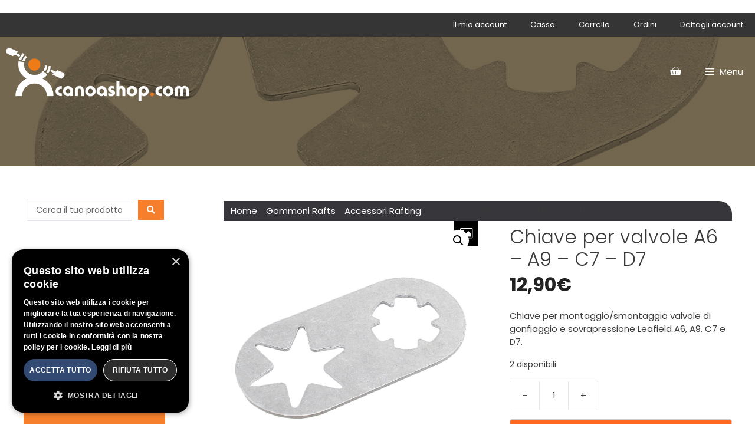

--- FILE ---
content_type: text/html; charset=UTF-8
request_url: https://canoashop.com/prodotto/chiave-per-valvole-a6-e-c7/
body_size: 26926
content:
<!DOCTYPE html>
<html lang="it-IT">
<head>
	<meta charset="UTF-8">
	<title>Chiave per valvole A6 &#8211; A9 &#8211; C7 &#8211; D7 &#8211; Canoashop.com</title>
<meta name='robots' content='max-image-preview:large' />
	<style>img:is([sizes="auto" i], [sizes^="auto," i]) { contain-intrinsic-size: 3000px 1500px }</style>
	<meta name="viewport" content="width=device-width, initial-scale=1"><link rel='dns-prefetch' href='//applepay.cdn-apple.com' />
<link href='https://fonts.gstatic.com' crossorigin rel='preconnect' />
<link href='https://fonts.googleapis.com' crossorigin rel='preconnect' />
<link rel="alternate" type="application/rss+xml" title="Canoashop.com &raquo; Feed" href="https://canoashop.com/feed/" />
<script>
window._wpemojiSettings = {"baseUrl":"https:\/\/s.w.org\/images\/core\/emoji\/16.0.1\/72x72\/","ext":".png","svgUrl":"https:\/\/s.w.org\/images\/core\/emoji\/16.0.1\/svg\/","svgExt":".svg","source":{"concatemoji":"https:\/\/canoashop.com\/wp-includes\/js\/wp-emoji-release.min.js?ver=6.8.3"}};
/*! This file is auto-generated */
!function(s,n){var o,i,e;function c(e){try{var t={supportTests:e,timestamp:(new Date).valueOf()};sessionStorage.setItem(o,JSON.stringify(t))}catch(e){}}function p(e,t,n){e.clearRect(0,0,e.canvas.width,e.canvas.height),e.fillText(t,0,0);var t=new Uint32Array(e.getImageData(0,0,e.canvas.width,e.canvas.height).data),a=(e.clearRect(0,0,e.canvas.width,e.canvas.height),e.fillText(n,0,0),new Uint32Array(e.getImageData(0,0,e.canvas.width,e.canvas.height).data));return t.every(function(e,t){return e===a[t]})}function u(e,t){e.clearRect(0,0,e.canvas.width,e.canvas.height),e.fillText(t,0,0);for(var n=e.getImageData(16,16,1,1),a=0;a<n.data.length;a++)if(0!==n.data[a])return!1;return!0}function f(e,t,n,a){switch(t){case"flag":return n(e,"\ud83c\udff3\ufe0f\u200d\u26a7\ufe0f","\ud83c\udff3\ufe0f\u200b\u26a7\ufe0f")?!1:!n(e,"\ud83c\udde8\ud83c\uddf6","\ud83c\udde8\u200b\ud83c\uddf6")&&!n(e,"\ud83c\udff4\udb40\udc67\udb40\udc62\udb40\udc65\udb40\udc6e\udb40\udc67\udb40\udc7f","\ud83c\udff4\u200b\udb40\udc67\u200b\udb40\udc62\u200b\udb40\udc65\u200b\udb40\udc6e\u200b\udb40\udc67\u200b\udb40\udc7f");case"emoji":return!a(e,"\ud83e\udedf")}return!1}function g(e,t,n,a){var r="undefined"!=typeof WorkerGlobalScope&&self instanceof WorkerGlobalScope?new OffscreenCanvas(300,150):s.createElement("canvas"),o=r.getContext("2d",{willReadFrequently:!0}),i=(o.textBaseline="top",o.font="600 32px Arial",{});return e.forEach(function(e){i[e]=t(o,e,n,a)}),i}function t(e){var t=s.createElement("script");t.src=e,t.defer=!0,s.head.appendChild(t)}"undefined"!=typeof Promise&&(o="wpEmojiSettingsSupports",i=["flag","emoji"],n.supports={everything:!0,everythingExceptFlag:!0},e=new Promise(function(e){s.addEventListener("DOMContentLoaded",e,{once:!0})}),new Promise(function(t){var n=function(){try{var e=JSON.parse(sessionStorage.getItem(o));if("object"==typeof e&&"number"==typeof e.timestamp&&(new Date).valueOf()<e.timestamp+604800&&"object"==typeof e.supportTests)return e.supportTests}catch(e){}return null}();if(!n){if("undefined"!=typeof Worker&&"undefined"!=typeof OffscreenCanvas&&"undefined"!=typeof URL&&URL.createObjectURL&&"undefined"!=typeof Blob)try{var e="postMessage("+g.toString()+"("+[JSON.stringify(i),f.toString(),p.toString(),u.toString()].join(",")+"));",a=new Blob([e],{type:"text/javascript"}),r=new Worker(URL.createObjectURL(a),{name:"wpTestEmojiSupports"});return void(r.onmessage=function(e){c(n=e.data),r.terminate(),t(n)})}catch(e){}c(n=g(i,f,p,u))}t(n)}).then(function(e){for(var t in e)n.supports[t]=e[t],n.supports.everything=n.supports.everything&&n.supports[t],"flag"!==t&&(n.supports.everythingExceptFlag=n.supports.everythingExceptFlag&&n.supports[t]);n.supports.everythingExceptFlag=n.supports.everythingExceptFlag&&!n.supports.flag,n.DOMReady=!1,n.readyCallback=function(){n.DOMReady=!0}}).then(function(){return e}).then(function(){var e;n.supports.everything||(n.readyCallback(),(e=n.source||{}).concatemoji?t(e.concatemoji):e.wpemoji&&e.twemoji&&(t(e.twemoji),t(e.wpemoji)))}))}((window,document),window._wpemojiSettings);
</script>
<link rel='stylesheet' id='payplug-apple-pay-css' href='https://canoashop.com/wp-content/plugins/payplug/assets/css/payplug-apple-pay.css?ver=2.15.0' media='all' />
<link rel='stylesheet' id='generate-fonts-css' href='//fonts.googleapis.com/css?family=Poppins:300,regular,500,600,700|PT+Sans:regular,italic,700,700italic' media='all' />
<link rel='stylesheet' id='wpb_wmca_accordion_style-css' href='https://canoashop.com/wp-content/plugins/wpb-accordion-menu-or-category/elementor/../assets/css/wpb_wmca_style.css?ver=1.0' media='all' />
<style id='wp-emoji-styles-inline-css'>

	img.wp-smiley, img.emoji {
		display: inline !important;
		border: none !important;
		box-shadow: none !important;
		height: 1em !important;
		width: 1em !important;
		margin: 0 0.07em !important;
		vertical-align: -0.1em !important;
		background: none !important;
		padding: 0 !important;
	}
</style>
<link rel='stylesheet' id='wp-block-library-css' href='https://canoashop.com/wp-includes/css/dist/block-library/style.min.css?ver=6.8.3' media='all' />
<style id='classic-theme-styles-inline-css'>
/*! This file is auto-generated */
.wp-block-button__link{color:#fff;background-color:#32373c;border-radius:9999px;box-shadow:none;text-decoration:none;padding:calc(.667em + 2px) calc(1.333em + 2px);font-size:1.125em}.wp-block-file__button{background:#32373c;color:#fff;text-decoration:none}
</style>
<style id='global-styles-inline-css'>
:root{--wp--preset--aspect-ratio--square: 1;--wp--preset--aspect-ratio--4-3: 4/3;--wp--preset--aspect-ratio--3-4: 3/4;--wp--preset--aspect-ratio--3-2: 3/2;--wp--preset--aspect-ratio--2-3: 2/3;--wp--preset--aspect-ratio--16-9: 16/9;--wp--preset--aspect-ratio--9-16: 9/16;--wp--preset--color--black: #000000;--wp--preset--color--cyan-bluish-gray: #abb8c3;--wp--preset--color--white: #ffffff;--wp--preset--color--pale-pink: #f78da7;--wp--preset--color--vivid-red: #cf2e2e;--wp--preset--color--luminous-vivid-orange: #ff6900;--wp--preset--color--luminous-vivid-amber: #fcb900;--wp--preset--color--light-green-cyan: #7bdcb5;--wp--preset--color--vivid-green-cyan: #00d084;--wp--preset--color--pale-cyan-blue: #8ed1fc;--wp--preset--color--vivid-cyan-blue: #0693e3;--wp--preset--color--vivid-purple: #9b51e0;--wp--preset--color--contrast: var(--contrast);--wp--preset--color--contrast-2: var(--contrast-2);--wp--preset--color--contrast-3: var(--contrast-3);--wp--preset--color--base: var(--base);--wp--preset--color--base-2: var(--base-2);--wp--preset--color--base-3: var(--base-3);--wp--preset--color--accent: var(--accent);--wp--preset--gradient--vivid-cyan-blue-to-vivid-purple: linear-gradient(135deg,rgba(6,147,227,1) 0%,rgb(155,81,224) 100%);--wp--preset--gradient--light-green-cyan-to-vivid-green-cyan: linear-gradient(135deg,rgb(122,220,180) 0%,rgb(0,208,130) 100%);--wp--preset--gradient--luminous-vivid-amber-to-luminous-vivid-orange: linear-gradient(135deg,rgba(252,185,0,1) 0%,rgba(255,105,0,1) 100%);--wp--preset--gradient--luminous-vivid-orange-to-vivid-red: linear-gradient(135deg,rgba(255,105,0,1) 0%,rgb(207,46,46) 100%);--wp--preset--gradient--very-light-gray-to-cyan-bluish-gray: linear-gradient(135deg,rgb(238,238,238) 0%,rgb(169,184,195) 100%);--wp--preset--gradient--cool-to-warm-spectrum: linear-gradient(135deg,rgb(74,234,220) 0%,rgb(151,120,209) 20%,rgb(207,42,186) 40%,rgb(238,44,130) 60%,rgb(251,105,98) 80%,rgb(254,248,76) 100%);--wp--preset--gradient--blush-light-purple: linear-gradient(135deg,rgb(255,206,236) 0%,rgb(152,150,240) 100%);--wp--preset--gradient--blush-bordeaux: linear-gradient(135deg,rgb(254,205,165) 0%,rgb(254,45,45) 50%,rgb(107,0,62) 100%);--wp--preset--gradient--luminous-dusk: linear-gradient(135deg,rgb(255,203,112) 0%,rgb(199,81,192) 50%,rgb(65,88,208) 100%);--wp--preset--gradient--pale-ocean: linear-gradient(135deg,rgb(255,245,203) 0%,rgb(182,227,212) 50%,rgb(51,167,181) 100%);--wp--preset--gradient--electric-grass: linear-gradient(135deg,rgb(202,248,128) 0%,rgb(113,206,126) 100%);--wp--preset--gradient--midnight: linear-gradient(135deg,rgb(2,3,129) 0%,rgb(40,116,252) 100%);--wp--preset--font-size--small: 13px;--wp--preset--font-size--medium: 20px;--wp--preset--font-size--large: 36px;--wp--preset--font-size--x-large: 42px;--wp--preset--spacing--20: 0.44rem;--wp--preset--spacing--30: 0.67rem;--wp--preset--spacing--40: 1rem;--wp--preset--spacing--50: 1.5rem;--wp--preset--spacing--60: 2.25rem;--wp--preset--spacing--70: 3.38rem;--wp--preset--spacing--80: 5.06rem;--wp--preset--shadow--natural: 6px 6px 9px rgba(0, 0, 0, 0.2);--wp--preset--shadow--deep: 12px 12px 50px rgba(0, 0, 0, 0.4);--wp--preset--shadow--sharp: 6px 6px 0px rgba(0, 0, 0, 0.2);--wp--preset--shadow--outlined: 6px 6px 0px -3px rgba(255, 255, 255, 1), 6px 6px rgba(0, 0, 0, 1);--wp--preset--shadow--crisp: 6px 6px 0px rgba(0, 0, 0, 1);}:where(.is-layout-flex){gap: 0.5em;}:where(.is-layout-grid){gap: 0.5em;}body .is-layout-flex{display: flex;}.is-layout-flex{flex-wrap: wrap;align-items: center;}.is-layout-flex > :is(*, div){margin: 0;}body .is-layout-grid{display: grid;}.is-layout-grid > :is(*, div){margin: 0;}:where(.wp-block-columns.is-layout-flex){gap: 2em;}:where(.wp-block-columns.is-layout-grid){gap: 2em;}:where(.wp-block-post-template.is-layout-flex){gap: 1.25em;}:where(.wp-block-post-template.is-layout-grid){gap: 1.25em;}.has-black-color{color: var(--wp--preset--color--black) !important;}.has-cyan-bluish-gray-color{color: var(--wp--preset--color--cyan-bluish-gray) !important;}.has-white-color{color: var(--wp--preset--color--white) !important;}.has-pale-pink-color{color: var(--wp--preset--color--pale-pink) !important;}.has-vivid-red-color{color: var(--wp--preset--color--vivid-red) !important;}.has-luminous-vivid-orange-color{color: var(--wp--preset--color--luminous-vivid-orange) !important;}.has-luminous-vivid-amber-color{color: var(--wp--preset--color--luminous-vivid-amber) !important;}.has-light-green-cyan-color{color: var(--wp--preset--color--light-green-cyan) !important;}.has-vivid-green-cyan-color{color: var(--wp--preset--color--vivid-green-cyan) !important;}.has-pale-cyan-blue-color{color: var(--wp--preset--color--pale-cyan-blue) !important;}.has-vivid-cyan-blue-color{color: var(--wp--preset--color--vivid-cyan-blue) !important;}.has-vivid-purple-color{color: var(--wp--preset--color--vivid-purple) !important;}.has-black-background-color{background-color: var(--wp--preset--color--black) !important;}.has-cyan-bluish-gray-background-color{background-color: var(--wp--preset--color--cyan-bluish-gray) !important;}.has-white-background-color{background-color: var(--wp--preset--color--white) !important;}.has-pale-pink-background-color{background-color: var(--wp--preset--color--pale-pink) !important;}.has-vivid-red-background-color{background-color: var(--wp--preset--color--vivid-red) !important;}.has-luminous-vivid-orange-background-color{background-color: var(--wp--preset--color--luminous-vivid-orange) !important;}.has-luminous-vivid-amber-background-color{background-color: var(--wp--preset--color--luminous-vivid-amber) !important;}.has-light-green-cyan-background-color{background-color: var(--wp--preset--color--light-green-cyan) !important;}.has-vivid-green-cyan-background-color{background-color: var(--wp--preset--color--vivid-green-cyan) !important;}.has-pale-cyan-blue-background-color{background-color: var(--wp--preset--color--pale-cyan-blue) !important;}.has-vivid-cyan-blue-background-color{background-color: var(--wp--preset--color--vivid-cyan-blue) !important;}.has-vivid-purple-background-color{background-color: var(--wp--preset--color--vivid-purple) !important;}.has-black-border-color{border-color: var(--wp--preset--color--black) !important;}.has-cyan-bluish-gray-border-color{border-color: var(--wp--preset--color--cyan-bluish-gray) !important;}.has-white-border-color{border-color: var(--wp--preset--color--white) !important;}.has-pale-pink-border-color{border-color: var(--wp--preset--color--pale-pink) !important;}.has-vivid-red-border-color{border-color: var(--wp--preset--color--vivid-red) !important;}.has-luminous-vivid-orange-border-color{border-color: var(--wp--preset--color--luminous-vivid-orange) !important;}.has-luminous-vivid-amber-border-color{border-color: var(--wp--preset--color--luminous-vivid-amber) !important;}.has-light-green-cyan-border-color{border-color: var(--wp--preset--color--light-green-cyan) !important;}.has-vivid-green-cyan-border-color{border-color: var(--wp--preset--color--vivid-green-cyan) !important;}.has-pale-cyan-blue-border-color{border-color: var(--wp--preset--color--pale-cyan-blue) !important;}.has-vivid-cyan-blue-border-color{border-color: var(--wp--preset--color--vivid-cyan-blue) !important;}.has-vivid-purple-border-color{border-color: var(--wp--preset--color--vivid-purple) !important;}.has-vivid-cyan-blue-to-vivid-purple-gradient-background{background: var(--wp--preset--gradient--vivid-cyan-blue-to-vivid-purple) !important;}.has-light-green-cyan-to-vivid-green-cyan-gradient-background{background: var(--wp--preset--gradient--light-green-cyan-to-vivid-green-cyan) !important;}.has-luminous-vivid-amber-to-luminous-vivid-orange-gradient-background{background: var(--wp--preset--gradient--luminous-vivid-amber-to-luminous-vivid-orange) !important;}.has-luminous-vivid-orange-to-vivid-red-gradient-background{background: var(--wp--preset--gradient--luminous-vivid-orange-to-vivid-red) !important;}.has-very-light-gray-to-cyan-bluish-gray-gradient-background{background: var(--wp--preset--gradient--very-light-gray-to-cyan-bluish-gray) !important;}.has-cool-to-warm-spectrum-gradient-background{background: var(--wp--preset--gradient--cool-to-warm-spectrum) !important;}.has-blush-light-purple-gradient-background{background: var(--wp--preset--gradient--blush-light-purple) !important;}.has-blush-bordeaux-gradient-background{background: var(--wp--preset--gradient--blush-bordeaux) !important;}.has-luminous-dusk-gradient-background{background: var(--wp--preset--gradient--luminous-dusk) !important;}.has-pale-ocean-gradient-background{background: var(--wp--preset--gradient--pale-ocean) !important;}.has-electric-grass-gradient-background{background: var(--wp--preset--gradient--electric-grass) !important;}.has-midnight-gradient-background{background: var(--wp--preset--gradient--midnight) !important;}.has-small-font-size{font-size: var(--wp--preset--font-size--small) !important;}.has-medium-font-size{font-size: var(--wp--preset--font-size--medium) !important;}.has-large-font-size{font-size: var(--wp--preset--font-size--large) !important;}.has-x-large-font-size{font-size: var(--wp--preset--font-size--x-large) !important;}
:where(.wp-block-post-template.is-layout-flex){gap: 1.25em;}:where(.wp-block-post-template.is-layout-grid){gap: 1.25em;}
:where(.wp-block-columns.is-layout-flex){gap: 2em;}:where(.wp-block-columns.is-layout-grid){gap: 2em;}
:root :where(.wp-block-pullquote){font-size: 1.5em;line-height: 1.6;}
</style>
<link rel='stylesheet' id='woocommerce-layout-css' href='https://canoashop.com/wp-content/plugins/woocommerce/assets/css/woocommerce-layout.css?ver=10.3.5' media='all' />
<link rel='stylesheet' id='woocommerce-smallscreen-css' href='https://canoashop.com/wp-content/plugins/woocommerce/assets/css/woocommerce-smallscreen.css?ver=10.3.5' media='only screen and (max-width: 768px)' />
<link rel='stylesheet' id='woocommerce-general-css' href='https://canoashop.com/wp-content/plugins/woocommerce/assets/css/woocommerce.css?ver=10.3.5' media='all' />
<style id='woocommerce-inline-inline-css'>
.woocommerce form .form-row .required { visibility: visible; }
</style>
<link rel='stylesheet' id='fancybox-css' href='https://canoashop.com/wp-content/plugins/twist/assets/css/jquery.fancybox.min.css?ver=3.5.9' media='all' />
<link rel='stylesheet' id='slick-theme-css' href='https://canoashop.com/wp-content/plugins/twist/assets/css/slick-theme.css?ver=6.8.3' media='all' />
<link rel='stylesheet' id='slick-css' href='https://canoashop.com/wp-content/plugins/twist/assets/css/slick.css?ver=6.8.3' media='all' />
<link rel='stylesheet' id='wpgs-css' href='https://canoashop.com/wp-content/plugins/twist/assets/css/wpgs-style.css?ver=3.5.9' media='all' />
<style id='wpgs-inline-css'>
.fancybox-thumbs{
				width:115px;
			}
			.fancybox-thumbs__list a{
				 max-width: calc(100% - 4px);
				 margin:3px;
			} 

			.thumbnail_image:after{
				background: rgba(255,255,255,0.54);
			}

			
                 .wpgs-wrapper .slick-prev:before, .wpgs-wrapper .slick-next:before,.wpgs-image button:not(.toggle){

				color: #fff;
				}
                .wpgs-wrapper .slick-prev,.wpgs-wrapper .slick-next{
				background: #000000 !important;

				}

				.woocommerce-product-gallery__lightbox {
					 background: #000;
					 color: #fff;
				}

				.fancybox-bg,.fancybox-button{
					background: rgba(10,0,0,0.75);
				}
				.fancybox-caption__body,.fancybox-infobar{
					 color: #fff;
				}

				.thumbnail_image{
					margin: 3px;
				}
				
				.arrow-next:before,
				.slick-next:before{
				content: '\e80a';
				}
				.arrow-prev:before,
				.slick-prev:before{
				content: '\e80b';
				}
				[dir='rtl'] .slick-next:before {
					content: '\e80b';
				}
				[dir='rtl'] .slick-prev:before {
					content: '\e80a';
				}
				
					.wpgs-dots {
						display:none;
					}
				
</style>
<link rel='stylesheet' id='brands-styles-css' href='https://canoashop.com/wp-content/plugins/woocommerce/assets/css/brands.css?ver=10.3.5' media='all' />
<link rel='stylesheet' id='generate-style-grid-css' href='https://canoashop.com/wp-content/themes/generatepress/assets/css/unsemantic-grid.min.css?ver=3.6.1' media='all' />
<link rel='stylesheet' id='generate-style-css' href='https://canoashop.com/wp-content/themes/generatepress/assets/css/style.min.css?ver=3.6.1' media='all' />
<style id='generate-style-inline-css'>
body{background-color:#ffffff;color:#3a3a3a;}a{color:#ff9b02;}a:hover, a:focus, a:active{color:#000000;}body .grid-container{max-width:1500px;}.wp-block-group__inner-container{max-width:1500px;margin-left:auto;margin-right:auto;}.site-header .header-image{width:380px;}.generate-back-to-top{font-size:20px;border-radius:3px;position:fixed;bottom:30px;right:30px;line-height:40px;width:40px;text-align:center;z-index:10;transition:opacity 300ms ease-in-out;opacity:0.1;transform:translateY(1000px);}.generate-back-to-top__show{opacity:1;transform:translateY(0);}:root{--contrast:#222222;--contrast-2:#575760;--contrast-3:#b2b2be;--base:#f0f0f0;--base-2:#f7f8f9;--base-3:#ffffff;--accent:#1e73be;}:root .has-contrast-color{color:var(--contrast);}:root .has-contrast-background-color{background-color:var(--contrast);}:root .has-contrast-2-color{color:var(--contrast-2);}:root .has-contrast-2-background-color{background-color:var(--contrast-2);}:root .has-contrast-3-color{color:var(--contrast-3);}:root .has-contrast-3-background-color{background-color:var(--contrast-3);}:root .has-base-color{color:var(--base);}:root .has-base-background-color{background-color:var(--base);}:root .has-base-2-color{color:var(--base-2);}:root .has-base-2-background-color{background-color:var(--base-2);}:root .has-base-3-color{color:var(--base-3);}:root .has-base-3-background-color{background-color:var(--base-3);}:root .has-accent-color{color:var(--accent);}:root .has-accent-background-color{background-color:var(--accent);}body, button, input, select, textarea{font-family:"Poppins", sans-serif;font-size:15px;}body{line-height:1.5;}p{margin-bottom:1.2em;}.entry-content > [class*="wp-block-"]:not(:last-child):not(.wp-block-heading){margin-bottom:1.2em;}.main-title{font-family:"PT Sans", sans-serif;}.main-navigation a, .menu-toggle{font-weight:300;}.main-navigation .main-nav ul ul li a{font-size:14px;}.widget-title{font-family:"Poppins", sans-serif;font-weight:300;font-size:19px;margin-bottom:10px;}.sidebar .widget, .footer-widgets .widget{font-size:14px;}h1{font-weight:300;font-size:40px;}h2{font-weight:400;font-size:30px;line-height:1.5em;}h3{font-size:20px;}h4{font-size:inherit;}h5{font-size:inherit;}.site-info{font-family:"Poppins", sans-serif;font-weight:300;font-size:13px;}@media (max-width:768px){.main-title{font-size:20px;}h1{font-size:30px;}h2{font-size:25px;}}.top-bar{background-color:#636363;color:#ffffff;}.top-bar a{color:#ffffff;}.top-bar a:hover{color:#303030;}.site-header{background-color:#e8e8e8;color:#232f3e;}.site-header a{color:#232f3e;}.main-title a,.main-title a:hover{color:#232f3e;}.site-description{color:#ffffff;}.mobile-menu-control-wrapper .menu-toggle,.mobile-menu-control-wrapper .menu-toggle:hover,.mobile-menu-control-wrapper .menu-toggle:focus,.has-inline-mobile-toggle #site-navigation.toggled{background-color:rgba(0, 0, 0, 0.02);}.main-navigation,.main-navigation ul ul{background-color:#e8e8e8;}.main-navigation .main-nav ul li a, .main-navigation .menu-toggle, .main-navigation .menu-bar-items{color:#232f3e;}.main-navigation .main-nav ul li:not([class*="current-menu-"]):hover > a, .main-navigation .main-nav ul li:not([class*="current-menu-"]):focus > a, .main-navigation .main-nav ul li.sfHover:not([class*="current-menu-"]) > a, .main-navigation .menu-bar-item:hover > a, .main-navigation .menu-bar-item.sfHover > a{color:#ff9b00;background-color:#232f3e;}button.menu-toggle:hover,button.menu-toggle:focus,.main-navigation .mobile-bar-items a,.main-navigation .mobile-bar-items a:hover,.main-navigation .mobile-bar-items a:focus{color:#232f3e;}.main-navigation .main-nav ul li[class*="current-menu-"] > a{color:#ff9b00;background-color:rgba(35,47,62,0);}.navigation-search input[type="search"],.navigation-search input[type="search"]:active, .navigation-search input[type="search"]:focus, .main-navigation .main-nav ul li.search-item.active > a, .main-navigation .menu-bar-items .search-item.active > a{color:#ff9b00;background-color:#232f3e;}.main-navigation ul ul{background-color:#3f3f3f;}.main-navigation .main-nav ul ul li a{color:#ffffff;}.main-navigation .main-nav ul ul li:not([class*="current-menu-"]):hover > a,.main-navigation .main-nav ul ul li:not([class*="current-menu-"]):focus > a, .main-navigation .main-nav ul ul li.sfHover:not([class*="current-menu-"]) > a{color:#ffffff;background-color:#4f4f4f;}.main-navigation .main-nav ul ul li[class*="current-menu-"] > a{color:#ffffff;background-color:#4f4f4f;}.separate-containers .inside-article, .separate-containers .comments-area, .separate-containers .page-header, .one-container .container, .separate-containers .paging-navigation, .inside-page-header{background-color:#ffffff;}.entry-meta{color:#595959;}.entry-meta a{color:#595959;}.entry-meta a:hover{color:#1e73be;}.sidebar .widget{background-color:#ffffff;}.sidebar .widget .widget-title{color:#ff9b02;}.footer-widgets{color:#dddddd;background-color:#232f3e;}.footer-widgets a{color:#dddddd;}.footer-widgets a:hover{color:#cccccc;}.footer-widgets .widget-title{color:#ffffff;}.site-info{color:#ffffff;background-color:#232f3e;}.site-info a{color:#ffffff;}.site-info a:hover{color:#606060;}.footer-bar .widget_nav_menu .current-menu-item a{color:#606060;}input[type="text"],input[type="email"],input[type="url"],input[type="password"],input[type="search"],input[type="tel"],input[type="number"],textarea,select{color:#666666;background-color:#fafafa;border-color:#cccccc;}input[type="text"]:focus,input[type="email"]:focus,input[type="url"]:focus,input[type="password"]:focus,input[type="search"]:focus,input[type="tel"]:focus,input[type="number"]:focus,textarea:focus,select:focus{color:#666666;background-color:#ffffff;border-color:#ff9b00;}button,html input[type="button"],input[type="reset"],input[type="submit"],a.button,a.wp-block-button__link:not(.has-background){color:#36363b;background-color:#f0f0f0;}button:hover,html input[type="button"]:hover,input[type="reset"]:hover,input[type="submit"]:hover,a.button:hover,button:focus,html input[type="button"]:focus,input[type="reset"]:focus,input[type="submit"]:focus,a.button:focus,a.wp-block-button__link:not(.has-background):active,a.wp-block-button__link:not(.has-background):focus,a.wp-block-button__link:not(.has-background):hover{color:#ffffff;background-color:rgba(247,183,34,0.96);}a.generate-back-to-top{background-color:rgba( 0,0,0,0.4 );color:#ffffff;}a.generate-back-to-top:hover,a.generate-back-to-top:focus{background-color:rgba( 0,0,0,0.6 );color:#ffffff;}:root{--gp-search-modal-bg-color:var(--base-3);--gp-search-modal-text-color:var(--contrast);--gp-search-modal-overlay-bg-color:rgba(0,0,0,0.2);}@media (max-width: 1300px){.main-navigation .menu-bar-item:hover > a, .main-navigation .menu-bar-item.sfHover > a{background:none;color:#232f3e;}}.inside-top-bar{padding:10px;}.inside-header{padding:15px 20px 15px 20px;}.separate-containers .inside-article, .separate-containers .comments-area, .separate-containers .page-header, .separate-containers .paging-navigation, .one-container .site-content, .inside-page-header{padding:50px;}.site-main .wp-block-group__inner-container{padding:50px;}.entry-content .alignwide, body:not(.no-sidebar) .entry-content .alignfull{margin-left:-50px;width:calc(100% + 100px);max-width:calc(100% + 100px);}.one-container.right-sidebar .site-main,.one-container.both-right .site-main{margin-right:50px;}.one-container.left-sidebar .site-main,.one-container.both-left .site-main{margin-left:50px;}.one-container.both-sidebars .site-main{margin:0px 50px 0px 50px;}.main-navigation .main-nav ul li a,.menu-toggle,.main-navigation .mobile-bar-items a{line-height:120px;}.navigation-search input[type="search"]{height:120px;}.rtl .menu-item-has-children .dropdown-menu-toggle{padding-left:20px;}.rtl .main-navigation .main-nav ul li.menu-item-has-children > a{padding-right:20px;}.site-info{padding:10px 0px 10px 0px;}@media (max-width:768px){.separate-containers .inside-article, .separate-containers .comments-area, .separate-containers .page-header, .separate-containers .paging-navigation, .one-container .site-content, .inside-page-header{padding:30px;}.site-main .wp-block-group__inner-container{padding:30px;}.inside-header{padding-top:15px;padding-right:15px;padding-bottom:15px;padding-left:15px;}.site-info{padding-right:10px;padding-left:10px;}.entry-content .alignwide, body:not(.no-sidebar) .entry-content .alignfull{margin-left:-30px;width:calc(100% + 60px);max-width:calc(100% + 60px);}}.one-container .sidebar .widget{padding:0px;}/* End cached CSS */@media (max-width: 1300px){.main-navigation .menu-toggle,.main-navigation .mobile-bar-items,.sidebar-nav-mobile:not(#sticky-placeholder){display:block;}.main-navigation ul,.gen-sidebar-nav{display:none;}[class*="nav-float-"] .site-header .inside-header > *{float:none;clear:both;}}
.dynamic-author-image-rounded{border-radius:100%;}.dynamic-featured-image, .dynamic-author-image{vertical-align:middle;}.one-container.blog .dynamic-content-template:not(:last-child), .one-container.archive .dynamic-content-template:not(:last-child){padding-bottom:0px;}.dynamic-entry-excerpt > p:last-child{margin-bottom:0px;}
.main-navigation .main-nav ul li a,.menu-toggle,.main-navigation .mobile-bar-items a{transition: line-height 300ms ease}.main-navigation.toggled .main-nav > ul{background-color: #e8e8e8}
.navigation-branding .main-title{font-weight:bold;text-transform:none;font-size:25px;font-family:"PT Sans", sans-serif;}@media (max-width: 1300px){.navigation-branding .main-title{font-size:20px;}}
.page-hero{background-color:rgba(35,47,62,0.4);background-image:url(https://canoashop.com/wp-content/uploads/2013/12/Leafield-Valve-Wrench-C7_D7_A6.jpg);background-size:cover;background-image:linear-gradient(0deg, rgba(35,47,62,0.4),rgba(35,47,62,0.4)), url(https://canoashop.com/wp-content/uploads/2013/12/Leafield-Valve-Wrench-C7_D7_A6.jpg);background-position:center center;background-repeat:no-repeat;padding-top:180px;box-sizing:border-box;}.inside-page-hero > *:last-child{margin-bottom:0px;}.page-hero time.updated{display:none;}.page-hero{padding-top:calc(180px + 80px);}.header-wrap{position:absolute;left:0px;right:0px;z-index:10;}.header-wrap .site-header{background:rgba(232,232,232,0);}.header-wrap .toggled .main-title a, .header-wrap .toggled .main-title a:hover, .header-wrap .toggled .main-title a:visited, .header-wrap .navigation-stick .main-title a, .header-wrap .navigation-stick .main-title a:hover, .header-wrap .navigation-stick .main-title a:visited{color:#232f3e;}.header-wrap #site-navigation:not(.toggled), .header-wrap #mobile-header:not(.toggled):not(.navigation-stick), .has-inline-mobile-toggle .mobile-menu-control-wrapper{background:rgba(232,232,232,0);}.header-wrap #site-navigation:not(.toggled) .main-nav > ul > li > a, .header-wrap #mobile-header:not(.toggled):not(.navigation-stick) .main-nav > ul > li > a, .header-wrap .main-navigation:not(.toggled):not(.navigation-stick) .menu-toggle, .header-wrap .main-navigation:not(.toggled):not(.navigation-stick) .menu-toggle:hover, .main-navigation:not(.toggled):not(.navigation-stick) .mobile-bar-items a, .main-navigation:not(.toggled):not(.navigation-stick) .mobile-bar-items a:hover, .main-navigation:not(.toggled):not(.navigation-stick) .mobile-bar-items a:focus{color:#ffffff;}.header-wrap #site-navigation:not(.toggled) .main-nav > ul > li:hover > a, .header-wrap #site-navigation:not(.toggled) .main-nav > ul > li:focus > a, .header-wrap #site-navigation:not(.toggled) .main-nav > ul > li.sfHover > a, .header-wrap #mobile-header:not(.toggled) .main-nav > ul > li:hover > a{background:transparent;color:#ffffff;}.header-wrap #site-navigation:not(.toggled) .main-nav > ul > li[class*="current-menu-"] > a, .header-wrap #mobile-header:not(.toggled) .main-nav > ul > li[class*="current-menu-"] > a, .header-wrap #site-navigation:not(.toggled) .main-nav > ul > li[class*="current-menu-"]:hover > a, .header-wrap #mobile-header:not(.toggled) .main-nav > ul > li[class*="current-menu-"]:hover > a{background:rgba(232,232,232,0.55);color:#232f3e;}.main-navigation .site-logo, .main-navigation.toggled .page-hero-logo, .main-navigation.navigation-stick .page-hero-logo{display:none;}.main-navigation .page-hero-logo, .main-navigation.toggled .site-logo:not(.page-hero-logo), #mobile-header .mobile-header-logo{display:block;}#mobile-header:not(.navigation-stick):not(.toggled) .mobile-header-logo:not(.page-hero-mobile-logo){display:none;}#mobile-header.navigation-stick .page-hero-mobile-logo, #mobile-header.toggled .page-hero-mobile-logo{display:none;}.site-logo:not(.page-hero-logo){display:none;}.elementor-editor-active .header-wrap{pointer-events:none;}
@media (max-width: 1024px),(min-width:1025px){.main-navigation.sticky-navigation-transition .main-nav > ul > li > a,.sticky-navigation-transition .menu-toggle,.main-navigation.sticky-navigation-transition .mobile-bar-items a, .sticky-navigation-transition .navigation-branding .main-title{line-height:80px;}.main-navigation.sticky-navigation-transition .site-logo img, .main-navigation.sticky-navigation-transition .navigation-search input[type="search"], .main-navigation.sticky-navigation-transition .navigation-branding img{height:80px;}}
</style>
<link rel='stylesheet' id='generate-mobile-style-css' href='https://canoashop.com/wp-content/themes/generatepress/assets/css/mobile.min.css?ver=3.6.1' media='all' />
<link rel='stylesheet' id='generate-font-icons-css' href='https://canoashop.com/wp-content/themes/generatepress/assets/css/components/font-icons.min.css?ver=3.6.1' media='all' />
<link rel='stylesheet' id='generate-child-css' href='https://canoashop.com/wp-content/themes/generatepress_child/style.css?ver=1711462461' media='all' />
<link rel='stylesheet' id='jet-popup-frontend-css' href='https://canoashop.com/wp-content/plugins/jet-popup/assets/css/jet-popup-frontend.css?ver=2.0.20.1' media='all' />
<link rel='stylesheet' id='jet-theme-core-frontend-styles-css' href='https://canoashop.com/wp-content/plugins/jet-theme-core/assets/css/frontend.css?ver=2.3.1' media='all' />
<link rel='stylesheet' id='generate-blog-images-css' href='https://canoashop.com/wp-content/plugins/gp-premium/blog/functions/css/featured-images.min.css?ver=2.5.5' media='all' />
<link rel='stylesheet' id='jquery-chosen-css' href='https://canoashop.com/wp-content/plugins/jet-search/assets/lib/chosen/chosen.min.css?ver=1.8.7' media='all' />
<link rel='stylesheet' id='jet-search-css' href='https://canoashop.com/wp-content/plugins/jet-search/assets/css/jet-search.css?ver=3.5.15' media='all' />
<link rel='stylesheet' id='generate-secondary-nav-css' href='https://canoashop.com/wp-content/plugins/gp-premium/secondary-nav/functions/css/style.min.css?ver=2.5.5' media='all' />
<style id='generate-secondary-nav-inline-css'>
.secondary-navigation{background-color:#353535;}.secondary-navigation .main-nav ul li a,.secondary-navigation .menu-toggle,.secondary-menu-bar-items .menu-bar-item > a{color:#ffffff;}.secondary-navigation .secondary-menu-bar-items{color:#ffffff;}button.secondary-menu-toggle:hover,button.secondary-menu-toggle:focus{color:#ffffff;}.widget-area .secondary-navigation{margin-bottom:20px;}.secondary-navigation ul ul{background-color:#303030;top:auto;}.secondary-navigation .main-nav ul ul li a{color:#ffffff;}.secondary-navigation .main-nav ul li:not([class*="current-menu-"]):hover > a, .secondary-navigation .main-nav ul li:not([class*="current-menu-"]):focus > a, .secondary-navigation .main-nav ul li.sfHover:not([class*="current-menu-"]) > a, .secondary-menu-bar-items .menu-bar-item:hover > a{color:#ffffff;background-color:#303030;}.secondary-navigation .main-nav ul ul li:not([class*="current-menu-"]):hover > a,.secondary-navigation .main-nav ul ul li:not([class*="current-menu-"]):focus > a,.secondary-navigation .main-nav ul ul li.sfHover:not([class*="current-menu-"]) > a{color:#ffffff;background-color:#474747;}.secondary-navigation .main-nav ul li[class*="current-menu-"] > a{color:#222222;background-color:#ffffff;}.secondary-navigation .main-nav ul ul li[class*="current-menu-"] > a{color:#ffffff;background-color:#474747;}@media (max-width: 1300px) {.secondary-menu-bar-items .menu-bar-item:hover > a{background: none;color: #ffffff;}}
</style>
<link rel='stylesheet' id='generate-secondary-nav-mobile-css' href='https://canoashop.com/wp-content/plugins/gp-premium/secondary-nav/functions/css/style-mobile.min.css?ver=2.5.5' media='all' />
<link rel='stylesheet' id='generate-sticky-css' href='https://canoashop.com/wp-content/plugins/gp-premium/menu-plus/functions/css/sticky.min.css?ver=2.5.5' media='all' />
<link rel='stylesheet' id='generate-navigation-branding-css' href='https://canoashop.com/wp-content/plugins/gp-premium/menu-plus/functions/css/navigation-branding.min.css?ver=2.5.5' media='all' />
<style id='generate-navigation-branding-inline-css'>
@media (max-width: 1300px){.site-header, #site-navigation, #sticky-navigation{display:none !important;opacity:0.0;}#mobile-header{display:block !important;width:100% !important;}#mobile-header .main-nav > ul{display:none;}#mobile-header.toggled .main-nav > ul, #mobile-header .menu-toggle, #mobile-header .mobile-bar-items{display:block;}#mobile-header .main-nav{-ms-flex:0 0 100%;flex:0 0 100%;-webkit-box-ordinal-group:5;-ms-flex-order:4;order:4;}}.main-navigation .sticky-navigation-logo, .main-navigation.navigation-stick .site-logo:not(.mobile-header-logo){display:none;}.main-navigation.navigation-stick .sticky-navigation-logo{display:block;}.navigation-branding img, .site-logo.mobile-header-logo img{height:120px;width:auto;}.navigation-branding .main-title{line-height:120px;}@media (max-width: 1510px){#site-navigation .navigation-branding, #sticky-navigation .navigation-branding{margin-left:10px;}}@media (max-width: 1300px){.main-navigation:not(.slideout-navigation) .main-nav{-ms-flex:0 0 100%;flex:0 0 100%;}.main-navigation:not(.slideout-navigation) .inside-navigation{-ms-flex-wrap:wrap;flex-wrap:wrap;display:-webkit-box;display:-ms-flexbox;display:flex;}.nav-aligned-center .navigation-branding, .nav-aligned-left .navigation-branding{margin-right:auto;}.nav-aligned-center  .main-navigation.has-branding:not(.slideout-navigation) .inside-navigation .main-nav,.nav-aligned-center  .main-navigation.has-sticky-branding.navigation-stick .inside-navigation .main-nav,.nav-aligned-left  .main-navigation.has-branding:not(.slideout-navigation) .inside-navigation .main-nav,.nav-aligned-left  .main-navigation.has-sticky-branding.navigation-stick .inside-navigation .main-nav{margin-right:0px;}}
</style>
<link rel='stylesheet' id='generate-woocommerce-css' href='https://canoashop.com/wp-content/plugins/gp-premium/woocommerce/functions/css/woocommerce.min.css?ver=2.5.5' media='all' />
<style id='generate-woocommerce-inline-css'>
.woocommerce ul.products li.product .woocommerce-LoopProduct-link{color:#232f3e;}.woocommerce ul.products li.product .woocommerce-LoopProduct-link h2, .woocommerce ul.products li.product .woocommerce-loop-category__title{font-weight:normal;text-transform:none;font-size:14px;}.woocommerce .up-sells ul.products li.product .woocommerce-LoopProduct-link h2, .woocommerce .cross-sells ul.products li.product .woocommerce-LoopProduct-link h2, .woocommerce .related ul.products li.product .woocommerce-LoopProduct-link h2{font-size:20px;}.woocommerce #respond input#submit, .woocommerce a.button, .woocommerce button.button, .woocommerce input.button, .wc-block-components-button{color:#36363b;background-color:#f0f0f0;text-decoration:none;font-weight:normal;text-transform:none;}.woocommerce #respond input#submit:hover, .woocommerce a.button:hover, .woocommerce button.button:hover, .woocommerce input.button:hover, .wc-block-components-button:hover{color:#ffffff;background-color:rgba(247,183,34,0.96);}.woocommerce #respond input#submit.alt, .woocommerce a.button.alt, .woocommerce button.button.alt, .woocommerce input.button.alt, .woocommerce #respond input#submit.alt.disabled, .woocommerce #respond input#submit.alt.disabled:hover, .woocommerce #respond input#submit.alt:disabled, .woocommerce #respond input#submit.alt:disabled:hover, .woocommerce #respond input#submit.alt:disabled[disabled], .woocommerce #respond input#submit.alt:disabled[disabled]:hover, .woocommerce a.button.alt.disabled, .woocommerce a.button.alt.disabled:hover, .woocommerce a.button.alt:disabled, .woocommerce a.button.alt:disabled:hover, .woocommerce a.button.alt:disabled[disabled], .woocommerce a.button.alt:disabled[disabled]:hover, .woocommerce button.button.alt.disabled, .woocommerce button.button.alt.disabled:hover, .woocommerce button.button.alt:disabled, .woocommerce button.button.alt:disabled:hover, .woocommerce button.button.alt:disabled[disabled], .woocommerce button.button.alt:disabled[disabled]:hover, .woocommerce input.button.alt.disabled, .woocommerce input.button.alt.disabled:hover, .woocommerce input.button.alt:disabled, .woocommerce input.button.alt:disabled:hover, .woocommerce input.button.alt:disabled[disabled], .woocommerce input.button.alt:disabled[disabled]:hover{color:#ffffff;background-color:#ff6820;}.woocommerce #respond input#submit.alt:hover, .woocommerce a.button.alt:hover, .woocommerce button.button.alt:hover, .woocommerce input.button.alt:hover{color:#232f3e;background-color:rgba(247,183,34,0.96);}button.wc-block-components-panel__button{font-size:inherit;}.woocommerce .star-rating span:before, .woocommerce p.stars:hover a::before{color:#ffa200;}.woocommerce span.onsale{background-color:#f1c40f;color:#232f3e;}.woocommerce ul.products li.product .price, .woocommerce div.product p.price{color:#222222;}.woocommerce div.product .woocommerce-tabs ul.tabs li a{color:#111111;}.woocommerce div.product .woocommerce-tabs ul.tabs li a:hover, .woocommerce div.product .woocommerce-tabs ul.tabs li.active a{color:#cc6600;}.woocommerce-message{background-color:#0b9444;color:#ffffff;}div.woocommerce-message a.button, div.woocommerce-message a.button:focus, div.woocommerce-message a.button:hover, div.woocommerce-message a, div.woocommerce-message a:focus, div.woocommerce-message a:hover{color:#ffffff;}.woocommerce-info{background-color:#1e73be;color:#ffffff;}div.woocommerce-info a.button, div.woocommerce-info a.button:focus, div.woocommerce-info a.button:hover, div.woocommerce-info a, div.woocommerce-info a:focus, div.woocommerce-info a:hover{color:#ffffff;}.woocommerce-error{background-color:#e8626d;color:#ffffff;}div.woocommerce-error a.button, div.woocommerce-error a.button:focus, div.woocommerce-error a.button:hover, div.woocommerce-error a, div.woocommerce-error a:focus, div.woocommerce-error a:hover{color:#ffffff;}.woocommerce-product-details__short-description{color:#3a3a3a;}#wc-mini-cart{background-color:#232f3e;color:#ffffff;}#wc-mini-cart a:not(.button), #wc-mini-cart a.remove{color:#ffffff;}#wc-mini-cart .button{color:#36363b;}#wc-mini-cart .button:hover, #wc-mini-cart .button:focus, #wc-mini-cart .button:active{color:#ffffff;}.woocommerce #content div.product div.images, .woocommerce div.product div.images, .woocommerce-page #content div.product div.images, .woocommerce-page div.product div.images{width:50%;}.add-to-cart-panel{background-color:#ffffff;color:#000000;}.add-to-cart-panel a:not(.button){color:#000000;}.woocommerce .widget_price_filter .price_slider_wrapper .ui-widget-content{background-color:#dddddd;}.woocommerce .widget_price_filter .ui-slider .ui-slider-range, .woocommerce .widget_price_filter .ui-slider .ui-slider-handle{background-color:#666666;}.cart-contents > span.number-of-items{background-color:rgba(0,0,0,0.05);}.cart-contents .amount{display:none;}.cart-contents > span.number-of-items{display:inline-block;}.wc-columns-container .products, .woocommerce .related ul.products, .woocommerce .up-sells ul.products{grid-gap:20px;}@media (max-width: 1024px){.woocommerce .wc-columns-container.wc-tablet-columns-2 .products{-ms-grid-columns:(1fr)[2];grid-template-columns:repeat(2, 1fr);}.wc-related-upsell-tablet-columns-2 .related ul.products, .wc-related-upsell-tablet-columns-2 .up-sells ul.products{-ms-grid-columns:(1fr)[2];grid-template-columns:repeat(2, 1fr);}}@media (max-width:768px){.woocommerce ul.products li.product .woocommerce-LoopProduct-link h2, .woocommerce ul.products li.product .woocommerce-loop-category__title{font-size:21px;}.add-to-cart-panel .continue-shopping{background-color:#ffffff;}.woocommerce #content div.product div.images,.woocommerce div.product div.images,.woocommerce-page #content div.product div.images,.woocommerce-page div.product div.images{width:100%;}}@media (max-width: 1300px){.mobile-bar-items + .menu-toggle{text-align:left;}nav.toggled .main-nav li.wc-menu-item{display:none !important;}body.nav-search-enabled .wc-menu-cart-activated:not(#mobile-header) .mobile-bar-items{float:right;position:relative;}.nav-search-enabled .wc-menu-cart-activated:not(#mobile-header) .menu-toggle{float:left;width:auto;}.mobile-bar-items.wc-mobile-cart-items{z-index:1;}}
</style>
<link rel='stylesheet' id='generate-woocommerce-mobile-css' href='https://canoashop.com/wp-content/plugins/gp-premium/woocommerce/functions/css/woocommerce-mobile.min.css?ver=2.5.5' media='(max-width:768px)' />
<link rel='stylesheet' id='gp-premium-icons-css' href='https://canoashop.com/wp-content/plugins/gp-premium/general/icons/icons.min.css?ver=2.5.5' media='all' />
<script src="https://canoashop.com/wp-includes/js/jquery/jquery.min.js?ver=3.7.1" id="jquery-core-js"></script>
<script src="https://canoashop.com/wp-includes/js/jquery/jquery-migrate.min.js?ver=3.4.1" id="jquery-migrate-js"></script>
<script src="https://canoashop.com/wp-includes/js/imagesloaded.min.js?ver=6.8.3" id="imagesLoaded-js"></script>
<script src="https://canoashop.com/wp-content/plugins/woocommerce/assets/js/jquery-blockui/jquery.blockUI.min.js?ver=2.7.0-wc.10.3.5" id="wc-jquery-blockui-js" defer data-wp-strategy="defer"></script>
<script id="wc-add-to-cart-js-extra">
var wc_add_to_cart_params = {"ajax_url":"\/wp-admin\/admin-ajax.php","wc_ajax_url":"\/?wc-ajax=%%endpoint%%","i18n_view_cart":"Visualizza carrello","cart_url":"https:\/\/canoashop.com\/carrello\/","is_cart":"","cart_redirect_after_add":"yes"};
</script>
<script src="https://canoashop.com/wp-content/plugins/woocommerce/assets/js/frontend/add-to-cart.min.js?ver=10.3.5" id="wc-add-to-cart-js" defer data-wp-strategy="defer"></script>
<script src="https://canoashop.com/wp-content/plugins/woocommerce/assets/js/zoom/jquery.zoom.min.js?ver=1.7.21-wc.10.3.5" id="wc-zoom-js" defer data-wp-strategy="defer"></script>
<script src="https://canoashop.com/wp-content/plugins/woocommerce/assets/js/flexslider/jquery.flexslider.min.js?ver=2.7.2-wc.10.3.5" id="wc-flexslider-js" defer data-wp-strategy="defer"></script>
<script src="https://canoashop.com/wp-content/plugins/woocommerce/assets/js/photoswipe/photoswipe.min.js?ver=4.1.1-wc.10.3.5" id="wc-photoswipe-js" defer data-wp-strategy="defer"></script>
<script src="https://canoashop.com/wp-content/plugins/woocommerce/assets/js/photoswipe/photoswipe-ui-default.min.js?ver=4.1.1-wc.10.3.5" id="wc-photoswipe-ui-default-js" defer data-wp-strategy="defer"></script>
<script id="wc-single-product-js-extra">
var wc_single_product_params = {"i18n_required_rating_text":"Seleziona una valutazione","i18n_rating_options":["1 stella su 5","2 stelle su 5","3 stelle su 5","4 stelle su 5","5 stelle su 5"],"i18n_product_gallery_trigger_text":"Visualizza la galleria di immagini a schermo intero","review_rating_required":"yes","flexslider":{"rtl":false,"animation":"slide","smoothHeight":true,"directionNav":false,"controlNav":"thumbnails","slideshow":false,"animationSpeed":500,"animationLoop":false,"allowOneSlide":false},"zoom_enabled":"1","zoom_options":[],"photoswipe_enabled":"1","photoswipe_options":{"shareEl":false,"closeOnScroll":false,"history":false,"hideAnimationDuration":0,"showAnimationDuration":0},"flexslider_enabled":"1"};
</script>
<script src="https://canoashop.com/wp-content/plugins/woocommerce/assets/js/frontend/single-product.min.js?ver=10.3.5" id="wc-single-product-js" defer data-wp-strategy="defer"></script>
<script src="https://canoashop.com/wp-content/plugins/woocommerce/assets/js/js-cookie/js.cookie.min.js?ver=2.1.4-wc.10.3.5" id="wc-js-cookie-js" defer data-wp-strategy="defer"></script>
<script id="woocommerce-js-extra">
var woocommerce_params = {"ajax_url":"\/wp-admin\/admin-ajax.php","wc_ajax_url":"\/?wc-ajax=%%endpoint%%","i18n_password_show":"Mostra password","i18n_password_hide":"Nascondi password"};
</script>
<script src="https://canoashop.com/wp-content/plugins/woocommerce/assets/js/frontend/woocommerce.min.js?ver=10.3.5" id="woocommerce-js" defer data-wp-strategy="defer"></script>
<script src="https://canoashop.com/wp-content/plugins/twist/assets/js/slick.min.js?ver=3.5.9" id="slick-js"></script>
<script src="https://canoashop.com/wp-content/plugins/twist/assets/js/jquery.fancybox.min.js?ver=3.5.9" id="fancybox-js"></script>
<script src="https://canoashop.com/wp-content/plugins/twist/assets/js/imageZoom.js?ver=3.5.9" id="twist-imageZoom-js"></script>
<link rel="https://api.w.org/" href="https://canoashop.com/wp-json/" /><link rel="alternate" title="JSON" type="application/json" href="https://canoashop.com/wp-json/wp/v2/product/1966" /><link rel="EditURI" type="application/rsd+xml" title="RSD" href="https://canoashop.com/xmlrpc.php?rsd" />
<meta name="generator" content="WordPress 6.8.3" />
<meta name="generator" content="WooCommerce 10.3.5" />
<link rel="canonical" href="https://canoashop.com/prodotto/chiave-per-valvole-a6-e-c7/" />
<link rel='shortlink' href='https://canoashop.com/?p=1966' />
<link rel="alternate" title="oEmbed (JSON)" type="application/json+oembed" href="https://canoashop.com/wp-json/oembed/1.0/embed?url=https%3A%2F%2Fcanoashop.com%2Fprodotto%2Fchiave-per-valvole-a6-e-c7%2F" />
<link rel="alternate" title="oEmbed (XML)" type="text/xml+oembed" href="https://canoashop.com/wp-json/oembed/1.0/embed?url=https%3A%2F%2Fcanoashop.com%2Fprodotto%2Fchiave-per-valvole-a6-e-c7%2F&#038;format=xml" />
	<noscript><style>.woocommerce-product-gallery{ opacity: 1 !important; }</style></noscript>
	<meta name="generator" content="Elementor 3.33.2; features: additional_custom_breakpoints; settings: css_print_method-external, google_font-enabled, font_display-auto">
			<style>
				.e-con.e-parent:nth-of-type(n+4):not(.e-lazyloaded):not(.e-no-lazyload),
				.e-con.e-parent:nth-of-type(n+4):not(.e-lazyloaded):not(.e-no-lazyload) * {
					background-image: none !important;
				}
				@media screen and (max-height: 1024px) {
					.e-con.e-parent:nth-of-type(n+3):not(.e-lazyloaded):not(.e-no-lazyload),
					.e-con.e-parent:nth-of-type(n+3):not(.e-lazyloaded):not(.e-no-lazyload) * {
						background-image: none !important;
					}
				}
				@media screen and (max-height: 640px) {
					.e-con.e-parent:nth-of-type(n+2):not(.e-lazyloaded):not(.e-no-lazyload),
					.e-con.e-parent:nth-of-type(n+2):not(.e-lazyloaded):not(.e-no-lazyload) * {
						background-image: none !important;
					}
				}
			</style>
			<style>
	.site-header {
    border-bottom: solid 1px #cccccc;
}
	#sticky-navigation, .site-header {
    box-shadow: 0 10px 60px 20px rgba(0, 0, 0, .12);
    left: 0;
    position: relative;
    right: 0;
    top: 0;
    z-index: 52;
}
	.product_meta .posted_in{
		display:none;
	}
</style>
<script type="text/javascript" charset="UTF-8" src="//cdn.cookie-script.com/s/e370a8b4e62d63c0ebe10d278a386f41.js"></script>
<!-- Google Tag Manager -->  
<script>(function(w,d,s,l,i){w[l]=w[l]||[];w[l].push({'gtm.start': 
new Date().getTime(),event:'gtm.js'});var f=d.getElementsByTagName(s)[0], 
j=d.createElement(s),dl=l!='dataLayer'?'&l='+l:'';j.async=true;j.src= 
'https://www.googletagmanager.com/gtm.js?id='+i+dl;f.parentNode.insertBefore(j,f); 
})(window,document,'script','dataLayer','GTM-KMZTVBVS');</script>  
<!-- End Google Tag Manager -->
<meta name="theme-color" content="#ffcc00">
<meta name="apple-mobile-web-app-capable" content="yes">
<meta name="apple-mobile-web-app-status-bar-style" content="black-translucent">
<style>.tagged_as{display:none!important;}</style>
<style type="text/css">.wpgs-gallery-caption{color:#000000;text-align:center;font-size:16px;line-height:20px;}.wpgs-video-wrapper{padding-bottom:85%;}</style><link rel="icon" href="https://canoashop.com/wp-content/uploads/2020/01/favicon-100x100.png" sizes="32x32" />
<link rel="icon" href="https://canoashop.com/wp-content/uploads/2020/01/favicon.png" sizes="192x192" />
<link rel="apple-touch-icon" href="https://canoashop.com/wp-content/uploads/2020/01/favicon.png" />
<meta name="msapplication-TileImage" content="https://canoashop.com/wp-content/uploads/2020/01/favicon.png" />
</head>

<body class="wp-singular product-template-default single single-product postid-1966 wp-custom-logo wp-embed-responsive wp-theme-generatepress wp-child-theme-generatepress_child theme-generatepress post-image-above-header post-image-aligned-center secondary-nav-above-header secondary-nav-aligned-right sticky-menu-slide sticky-enabled both-sticky-menu mobile-header mobile-header-logo mobile-header-sticky woocommerce woocommerce-page woocommerce-no-js left-sidebar nav-below-header separate-containers fluid-header active-footer-widgets-4 nav-aligned-right header-aligned-left dropdown-hover featured-image-active elementor-default elementor-kit-125968" itemtype="https://schema.org/Blog" itemscope>
	<!-- Google Tag Manager (noscript) -->  <noscript><iframe src="https://www.googletagmanager.com/ns.html?id=GTM-KMZTVBVS" 
height="0" width="0" style="display:none;visibility:hidden"></iframe></noscript>
 
<!-- End Google Tag Manager (noscript) --><div class="header-wrap"><a class="screen-reader-text skip-link" href="#content" title="Vai al contenuto">Vai al contenuto</a>			<nav id="secondary-navigation" aria-label="Secondary" class="secondary-navigation" itemtype="https://schema.org/SiteNavigationElement" itemscope>
				<div class="inside-navigation grid-container grid-parent">
										<button class="menu-toggle secondary-menu-toggle">
						<span class="mobile-menu">Area Cliente</span>					</button>
					<div class="main-nav"><ul id="menu-sub-menu" class=" secondary-menu sf-menu"><li id="menu-item-118717" class="menu-item menu-item-type-post_type menu-item-object-page menu-item-118717"><a href="https://canoashop.com/mio-account/">Il mio account</a></li>
<li id="menu-item-118718" class="menu-item menu-item-type-post_type menu-item-object-page menu-item-118718"><a href="https://canoashop.com/checkout/">Cassa</a></li>
<li id="menu-item-118719" class="menu-item menu-item-type-post_type menu-item-object-page menu-item-118719"><a href="https://canoashop.com/carrello/">Carrello</a></li>
<li id="menu-item-118720" class="menu-item menu-item-type-custom menu-item-object-custom menu-item-118720"><a href="https://canoashop.com/mio-account/orders/">Ordini</a></li>
<li id="menu-item-118721" class="menu-item menu-item-type-custom menu-item-object-custom menu-item-118721"><a href="https://canoashop.com/mio-account/edit-account/">Dettagli account</a></li>
</ul></div>				</div><!-- .inside-navigation -->
			</nav><!-- #secondary-navigation -->
					<nav id="mobile-header" itemtype="https://schema.org/SiteNavigationElement" itemscope class="main-navigation mobile-header-navigation has-branding has-sticky-branding wc-menu-cart-activated">
			<div class="inside-navigation grid-container grid-parent">
				<div class="site-logo mobile-header-logo">
						<a href="https://canoashop.com/" title="Canoashop.com" rel="home">
							<img fetchpriority="high" src="https://canoashop.com/wp-content/uploads/2020/01/logo.png" alt="Canoashop.com" class="is-logo-image" width="505" height="163" />
						</a>
					</div>	<div class="mobile-bar-items wc-mobile-cart-items">
				<a href="https://canoashop.com/carrello/" class="cart-contents shopping-basket " title="View your shopping cart"><span class="number-of-items no-items">0</span><span class="amount"></span></a>	</div>
	<div class="site-logo mobile-header-logo page-hero-mobile-logo">
				<a href="https://canoashop.com/" title="Canoashop.com" rel="home">
					<img class="header-image is-logo-image" src="https://canoashop.com/wp-content/uploads/2020/01/logo-bianco.png" alt="Canoashop.com" />
				</a>
			</div>					<button class="menu-toggle" aria-controls="mobile-menu" aria-expanded="false">
						<span class="mobile-menu">Menu</span>					</button>
					<div id="mobile-menu" class="main-nav"><ul id="menu-menu-principale" class=" menu sf-menu"><li id="menu-item-118737" class="menu-item menu-item-type-custom menu-item-object-custom menu-item-118737"><a href="/negozio/">Shop Online</a></li>
<li id="menu-item-137018" class="menu-item menu-item-type-post_type menu-item-object-page menu-item-137018"><a href="https://canoashop.com/spedizioni/">Spedizioni</a></li>
<li id="menu-item-118835" class="menu-item menu-item-type-post_type menu-item-object-page menu-item-118835"><a href="https://canoashop.com/punto-vendita/">Punto Vendita</a></li>
<li id="menu-item-118875" class="menu-item menu-item-type-post_type menu-item-object-page menu-item-118875"><a href="https://canoashop.com/canoa-shop/">Canoashop.com</a></li>
<li id="menu-item-118898" class="menu-item menu-item-type-post_type menu-item-object-page menu-item-118898"><a href="https://canoashop.com/da-sapere/">Da Sapere</a></li>
<li id="menu-item-118902" class="menu-item menu-item-type-post_type menu-item-object-page menu-item-118902"><a href="https://canoashop.com/contatti/">Contattaci</a></li>

			<li class="wc-menu-item menu-item-align-right  ">
				<a href="https://canoashop.com/carrello/" class="cart-contents shopping-basket " title="View your shopping cart"><span class="number-of-items no-items">0</span><span class="amount"></span></a>
			</li></ul></div>			</div><!-- .inside-navigation -->
		</nav><!-- #site-navigation -->
				<nav class="has-branding has-sticky-branding wc-menu-cart-activated main-navigation sub-menu-right" id="site-navigation" aria-label="Principale"  itemtype="https://schema.org/SiteNavigationElement" itemscope>
			<div class="inside-navigation grid-container grid-parent">
				<div class="navigation-branding"><div class="site-logo">
						<a href="https://canoashop.com/" title="Canoashop.com" rel="home">
							<img  class="header-image is-logo-image" alt="Canoashop.com" src="https://canoashop.com/wp-content/uploads/2020/01/logo.png" title="Canoashop.com" srcset="https://canoashop.com/wp-content/uploads/2020/01/logo.png 1x, https://canoashop.com/wp-content/uploads/2020/01/logo.png 2x" width="505" height="163" />
						</a>
					</div><div class="site-logo page-hero-logo">
					<a href="https://canoashop.com/" title="Canoashop.com" rel="home">
						<img  class="header-image is-logo-image" alt="Canoashop.com" src="https://canoashop.com/wp-content/uploads/2020/01/logo-bianco.png" title="Canoashop.com" srcset="https://canoashop.com/wp-content/uploads/2020/01/logo-bianco.png 1x,  2x" width="505" height="163" />
					</a>
				</div><div class="sticky-navigation-logo">
					<a href="https://canoashop.com/" title="Canoashop.com" rel="home">
						<img loading="lazy" src="https://canoashop.com/wp-content/uploads/2020/01/logo.png" class="is-logo-image" alt="Canoashop.com" width="505" height="163" />
					</a>
				</div></div>	<div class="mobile-bar-items wc-mobile-cart-items">
				<a href="https://canoashop.com/carrello/" class="cart-contents shopping-basket " title="View your shopping cart"><span class="number-of-items no-items">0</span><span class="amount"></span></a>	</div>
					<button class="menu-toggle" aria-controls="primary-menu" aria-expanded="false">
					<span class="mobile-menu">Menu</span>				</button>
				<div id="primary-menu" class="main-nav"><ul id="menu-menu-principale-1" class=" menu sf-menu"><li class="menu-item menu-item-type-custom menu-item-object-custom menu-item-118737"><a href="/negozio/">Shop Online</a></li>
<li class="menu-item menu-item-type-post_type menu-item-object-page menu-item-137018"><a href="https://canoashop.com/spedizioni/">Spedizioni</a></li>
<li class="menu-item menu-item-type-post_type menu-item-object-page menu-item-118835"><a href="https://canoashop.com/punto-vendita/">Punto Vendita</a></li>
<li class="menu-item menu-item-type-post_type menu-item-object-page menu-item-118875"><a href="https://canoashop.com/canoa-shop/">Canoashop.com</a></li>
<li class="menu-item menu-item-type-post_type menu-item-object-page menu-item-118898"><a href="https://canoashop.com/da-sapere/">Da Sapere</a></li>
<li class="menu-item menu-item-type-post_type menu-item-object-page menu-item-118902"><a href="https://canoashop.com/contatti/">Contattaci</a></li>

			<li class="wc-menu-item menu-item-align-right  ">
				<a href="https://canoashop.com/carrello/" class="cart-contents shopping-basket " title="View your shopping cart"><span class="number-of-items no-items">0</span><span class="amount"></span></a>
			</li></ul></div>			</div>
		</nav>
		</div><!-- .header-wrap --><div class="page-hero">
					<div class="inside-page-hero grid-container grid-parent">
						<!--This is a comment.-->
					</div>
				</div>
	<div class="site grid-container container hfeed grid-parent" id="page">
				<div class="site-content" id="content">
			
			<div class="content-area grid-parent mobile-grid-100 push-25 grid-75 tablet-push-25 tablet-grid-75" id="primary">
			<main class="site-main" id="main">
								<article class="post-1966 product type-product status-publish has-post-thumbnail product_cat-06-accessori-canoe-gonfiabili product_cat-09-accessori-canoe-gonfiabili-canoe-gonfiabili product_cat-05-accessori-rafting product_cat-02-pompe-valvole product_tag-a6 product_tag-c7 product_tag-chiave product_tag-rafting product_tag-smontaggio product_tag-valvole sales-flash-overlay woocommerce-text-align-center wc-related-upsell-columns-4 wc-related-upsell-tablet-columns-2 wc-related-upsell-mobile-columns-1 do-quantity-buttons first instock shipping-taxable purchasable product-type-simple" id="post-1966" itemtype="https://schema.org/CreativeWork" itemscope>
					<div class="inside-article">
												<div class="entry-content" itemprop="text">
		<nav class="woocommerce-breadcrumb" aria-label="Breadcrumb"><a href="https://canoashop.com">Home</a>&nbsp;&#47;&nbsp;<a href="https://canoashop.com/categoria-prodotto/18-gommoni-rafts/">Gommoni Rafts</a>&nbsp;&#47;&nbsp;<a href="https://canoashop.com/categoria-prodotto/18-gommoni-rafts/05-accessori-rafting/">Accessori Rafting</a>&nbsp;&#47;&nbsp;Chiave per valvole A6 &#8211; A9 &#8211; C7 &#8211; D7</nav>
					
			<div class="woocommerce-notices-wrapper"></div><div id="product-1966" class="sales-flash-overlay woocommerce-text-align-center wc-related-upsell-columns-4 wc-related-upsell-tablet-columns-2 wc-related-upsell-mobile-columns-1 do-quantity-buttons product type-product post-1966 status-publish instock product_cat-06-accessori-canoe-gonfiabili product_cat-09-accessori-canoe-gonfiabili-canoe-gonfiabili product_cat-05-accessori-rafting product_cat-02-pompe-valvole product_tag-a6 product_tag-c7 product_tag-chiave product_tag-rafting product_tag-smontaggio product_tag-valvole has-post-thumbnail shipping-taxable purchasable product-type-simple">

	<div class="woocommerce-product-gallery images wpgs-wrapper  wpgs-no-gallery-images" style="opacity:0" data-item-count="0">

	<div class="wpgs-image"  >

	<div class="woocommerce-product-gallery__image wpgs_image" data-attachment-id=138093 ><img loading="lazy" width="600" height="600" src="https://canoashop.com/wp-content/uploads/2013/12/Leafield-Valve-Wrench-C7_D7_A6-600x600.jpg" class="wp-post-image img-attr " alt="" data-lazy="https://canoashop.com/wp-content/uploads/2013/12/Leafield-Valve-Wrench-C7_D7_A6-600x600.jpg" data-o_img="https://canoashop.com/wp-content/uploads/2013/12/Leafield-Valve-Wrench-C7_D7_A6-600x600.jpg" data-large_image="https://canoashop.com/wp-content/uploads/2013/12/Leafield-Valve-Wrench-C7_D7_A6-1024x1024.jpg" data-zoom-image="https://canoashop.com/wp-content/uploads/2013/12/Leafield-Valve-Wrench-C7_D7_A6-1024x1024.jpg" data-caption="Leafield-Valve-Wrench-C7_D7_A6" decoding="async" srcset="https://canoashop.com/wp-content/uploads/2013/12/Leafield-Valve-Wrench-C7_D7_A6-600x600.jpg 600w, https://canoashop.com/wp-content/uploads/2013/12/Leafield-Valve-Wrench-C7_D7_A6-300x300.jpg 300w, https://canoashop.com/wp-content/uploads/2013/12/Leafield-Valve-Wrench-C7_D7_A6-1024x1024.jpg 1024w, https://canoashop.com/wp-content/uploads/2013/12/Leafield-Valve-Wrench-C7_D7_A6-150x150.jpg 150w, https://canoashop.com/wp-content/uploads/2013/12/Leafield-Valve-Wrench-C7_D7_A6-768x768.jpg 768w, https://canoashop.com/wp-content/uploads/2013/12/Leafield-Valve-Wrench-C7_D7_A6-1000x1000.jpg 1000w, https://canoashop.com/wp-content/uploads/2013/12/Leafield-Valve-Wrench-C7_D7_A6-100x100.jpg 100w, https://canoashop.com/wp-content/uploads/2013/12/Leafield-Valve-Wrench-C7_D7_A6.jpg 1280w" sizes="(max-width: 600px) 100vw, 600px" /><a aria-label="Zoom Icon" class=" woocommerce-product-gallery__lightbox "
			href = "https://canoashop.com/wp-content/uploads/2013/12/Leafield-Valve-Wrench-C7_D7_A6.jpg"
			data-elementor-open-lightbox="no"
			data-caption="Leafield-Valve-Wrench-C7_D7_A6"
			data-thumb="https://canoashop.com/wp-content/uploads/2013/12/Leafield-Valve-Wrench-C7_D7_A6-100x100.jpg"
			data-fancybox="wpgs"
			data-zoom-image=https://canoashop.com/wp-content/uploads/2013/12/Leafield-Valve-Wrench-C7_D7_A6-1024x1024.jpg
			data-animation-effect="fade"
			data-transition-effect="fade"
			data-infobar="true"
			data-loop="true"
			data-hash="false"
			data-click-slide="close"
			data-options='{"buttons": ["zoom","slideShow","fullScreen","thumbs","close"] }'

			>
			<i class="icon-picture"></i>
			</a></div>
	</div>
	
	
	<div class="wpgs-thumb" >
    <div class="gallery_thumbnail_first thumbnail_image  "><img loading="lazy" width="100" height="100" src="https://canoashop.com/wp-content/uploads/2013/12/Leafield-Valve-Wrench-C7_D7_A6-100x100.jpg" class="wp-post-image img-attr " alt="" title="Leafield-Valve-Wrench-C7_D7_A6" data-lazy="https://canoashop.com/wp-content/uploads/2013/12/Leafield-Valve-Wrench-C7_D7_A6-100x100.jpg" data-thumb="https://canoashop.com/wp-content/uploads/2013/12/Leafield-Valve-Wrench-C7_D7_A6-100x100.jpg" decoding="async" srcset="https://canoashop.com/wp-content/uploads/2013/12/Leafield-Valve-Wrench-C7_D7_A6-100x100.jpg 100w, https://canoashop.com/wp-content/uploads/2013/12/Leafield-Valve-Wrench-C7_D7_A6-300x300.jpg 300w, https://canoashop.com/wp-content/uploads/2013/12/Leafield-Valve-Wrench-C7_D7_A6-1024x1024.jpg 1024w, https://canoashop.com/wp-content/uploads/2013/12/Leafield-Valve-Wrench-C7_D7_A6-150x150.jpg 150w, https://canoashop.com/wp-content/uploads/2013/12/Leafield-Valve-Wrench-C7_D7_A6-768x768.jpg 768w, https://canoashop.com/wp-content/uploads/2013/12/Leafield-Valve-Wrench-C7_D7_A6-1000x1000.jpg 1000w, https://canoashop.com/wp-content/uploads/2013/12/Leafield-Valve-Wrench-C7_D7_A6-600x600.jpg 600w, https://canoashop.com/wp-content/uploads/2013/12/Leafield-Valve-Wrench-C7_D7_A6.jpg 1280w" sizes="(max-width: 100px) 100vw, 100px" /></div>	</div>
	
</div>

	<div class="summary entry-summary">
		<h1 class="product_title entry-title">Chiave per valvole A6 &#8211; A9 &#8211; C7 &#8211; D7</h1><p class="price"><span class="woocommerce-Price-amount amount"><bdi>12,90<span class="woocommerce-Price-currencySymbol">&euro;</span></bdi></span></p>
<div class="woocommerce-product-details__short-description">
	<p>Chiave per montaggio/smontaggio valvole di gonfiaggio e sovrapressione Leafield A6, A9, C7 e D7.</p>
</div>
<p class="stock in-stock">2 disponibili</p>

	
	<form class="cart" action="https://canoashop.com/prodotto/chiave-per-valvole-a6-e-c7/" method="post" enctype='multipart/form-data'>
		
		<div class="quantity">
		<label class="screen-reader-text" for="quantity_6971f4477539e">Chiave per valvole A6 - A9 - C7 - D7 quantità</label>
	<input
		type="number"
				id="quantity_6971f4477539e"
		class="input-text qty text"
		name="quantity"
		value="1"
		aria-label="Quantità prodotto"
				min="1"
					max="2"
							step="1"
			placeholder=""
			inputmode="numeric"
			autocomplete="off"
			/>
	</div>

		<button type="submit" name="add-to-cart" value="1966" class="single_add_to_cart_button button alt">Aggiungi al carrello</button>

			</form>

	
<div id="ppcp-recaptcha-v2-container" style="margin:20px 0;"></div><div class="product_meta">

	
	
		<span class="sku_wrapper">COD: <span class="sku">SA 8047</span></span>

	
	<span class="posted_in">Categorie: <a href="https://canoashop.com/categoria-prodotto/17-accessori/06-accessori-canoe-gonfiabili/" rel="tag">Accessori Canoe Gonfiabili</a>, <a href="https://canoashop.com/categoria-prodotto/03-canoe-gonfiabili/09-accessori-canoe-gonfiabili-canoe-gonfiabili/" rel="tag">Accessori Canoe Gonfiabili</a>, <a href="https://canoashop.com/categoria-prodotto/18-gommoni-rafts/05-accessori-rafting/" rel="tag">Accessori Rafting</a>, <a href="https://canoashop.com/categoria-prodotto/17-accessori/02-pompe-valvole/" rel="tag">Pompe e Valvole</a></span>
	<span class="tagged_as">Tag: <a href="https://canoashop.com/tag-prodotto/a6/" rel="tag">a6</a>, <a href="https://canoashop.com/tag-prodotto/c7/" rel="tag">c7</a>, <a href="https://canoashop.com/tag-prodotto/chiave/" rel="tag">chiave</a>, <a href="https://canoashop.com/tag-prodotto/rafting/" rel="tag">rafting</a>, <a href="https://canoashop.com/tag-prodotto/smontaggio/" rel="tag">smontaggio</a>, <a href="https://canoashop.com/tag-prodotto/valvole/" rel="tag">valvole</a></span>
	
</div>
	</div>

	
	<div class="woocommerce-tabs wc-tabs-wrapper">
		<ul class="tabs wc-tabs" role="tablist">
							<li role="presentation" class="description_tab" id="tab-title-description">
					<a href="#tab-description" role="tab" aria-controls="tab-description">
						Descrizione					</a>
				</li>
					</ul>
					<div class="woocommerce-Tabs-panel woocommerce-Tabs-panel--description panel entry-content wc-tab" id="tab-description" role="tabpanel" aria-labelledby="tab-title-description">
				
	<h2>Descrizione</h2>

<p>La chiave di serraggio e smontaggio valvola Leafield è uno strumento compatibile con le valvole A6/A9/C7/D7, che può essere utilizzato per allentare o stringere la valvola. Ciò consente di effettuare autonomamente le regolazioni. È inoltre uno strumento di riparazione indispensabile quando si desidera sostituire la valvola.</p>
			</div>
		
			</div>

</div>


		
							</div>
											</div>
				</article>
							</main>
		</div>
		
	<div class="widget-area sidebar is-left-sidebar grid-25 tablet-grid-25 mobile-grid-100 grid-parent pull-75 tablet-pull-75" id="left-sidebar">
	<div class="inside-left-sidebar">
		<aside id="elementor-library-3" class="widget inner-padding widget_elementor-library">		<div data-elementor-type="section" data-elementor-id="119663" class="elementor elementor-119663" data-elementor-post-type="elementor_library">
					<section class="elementor-section elementor-top-section elementor-element elementor-element-5ddd6fa3 elementor-section-full_width elementor-section-height-default elementor-section-height-default" data-id="5ddd6fa3" data-element_type="section" data-settings="{&quot;jet_parallax_layout_list&quot;:[{&quot;jet_parallax_layout_image&quot;:{&quot;url&quot;:&quot;&quot;,&quot;id&quot;:&quot;&quot;,&quot;size&quot;:&quot;&quot;},&quot;_id&quot;:&quot;4c20da1&quot;,&quot;jet_parallax_layout_image_tablet&quot;:{&quot;url&quot;:&quot;&quot;,&quot;id&quot;:&quot;&quot;,&quot;size&quot;:&quot;&quot;},&quot;jet_parallax_layout_image_mobile&quot;:{&quot;url&quot;:&quot;&quot;,&quot;id&quot;:&quot;&quot;,&quot;size&quot;:&quot;&quot;},&quot;jet_parallax_layout_speed&quot;:{&quot;unit&quot;:&quot;%&quot;,&quot;size&quot;:50,&quot;sizes&quot;:[]},&quot;jet_parallax_layout_type&quot;:&quot;scroll&quot;,&quot;jet_parallax_layout_direction&quot;:&quot;1&quot;,&quot;jet_parallax_layout_fx_direction&quot;:null,&quot;jet_parallax_layout_z_index&quot;:&quot;&quot;,&quot;jet_parallax_layout_bg_x&quot;:50,&quot;jet_parallax_layout_bg_y&quot;:50,&quot;jet_parallax_layout_bg_size&quot;:&quot;auto&quot;,&quot;jet_parallax_layout_animation_prop&quot;:&quot;transform&quot;,&quot;jet_parallax_layout_on&quot;:[&quot;desktop&quot;,&quot;tablet&quot;],&quot;jet_parallax_layout_bg_x_tablet&quot;:&quot;&quot;,&quot;jet_parallax_layout_bg_x_mobile&quot;:&quot;&quot;,&quot;jet_parallax_layout_bg_y_tablet&quot;:&quot;&quot;,&quot;jet_parallax_layout_bg_y_mobile&quot;:&quot;&quot;,&quot;jet_parallax_layout_bg_size_tablet&quot;:&quot;&quot;,&quot;jet_parallax_layout_bg_size_mobile&quot;:&quot;&quot;}]}">
						<div class="elementor-container elementor-column-gap-default">
					<div class="elementor-column elementor-col-100 elementor-top-column elementor-element elementor-element-75ddd245" data-id="75ddd245" data-element_type="column">
			<div class="elementor-widget-wrap elementor-element-populated">
						<div class="elementor-element elementor-element-19ed4a29 elementor-widget elementor-widget-jet-ajax-search" data-id="19ed4a29" data-element_type="widget" data-settings="{&quot;results_area_columns&quot;:1}" data-widget_type="jet-ajax-search.default">
				<div class="elementor-widget-container">
					<div class="elementor-jet-ajax-search jet-search">

<div class="jet-ajax-search jet-ajax-search--mobile-skin" data-settings="{&quot;symbols_for_start_searching&quot;:2,&quot;search_by_empty_value&quot;:&quot;&quot;,&quot;submit_on_enter&quot;:&quot;&quot;,&quot;search_source&quot;:[&quot;product&quot;],&quot;search_logging&quot;:&quot;&quot;,&quot;search_results_url&quot;:&quot;&quot;,&quot;search_taxonomy&quot;:&quot;&quot;,&quot;include_terms_ids&quot;:[],&quot;exclude_terms_ids&quot;:[],&quot;exclude_posts_ids&quot;:[],&quot;custom_fields_source&quot;:&quot;&quot;,&quot;limit_query&quot;:5,&quot;limit_query_tablet&quot;:&quot;&quot;,&quot;limit_query_mobile&quot;:&quot;&quot;,&quot;limit_query_in_result_area&quot;:25,&quot;results_order_by&quot;:&quot;menu_order&quot;,&quot;results_order&quot;:&quot;asc&quot;,&quot;sentence&quot;:&quot;&quot;,&quot;search_in_taxonomy&quot;:&quot;&quot;,&quot;search_in_taxonomy_source&quot;:&quot;&quot;,&quot;results_area_width_by&quot;:&quot;form&quot;,&quot;results_area_custom_width&quot;:&quot;&quot;,&quot;results_area_custom_position&quot;:&quot;&quot;,&quot;results_area_columns&quot;:1,&quot;results_area_columns_tablet&quot;:&quot;&quot;,&quot;results_area_columns_mobile&quot;:&quot;&quot;,&quot;results_area_columns_mobile_portrait&quot;:&quot;&quot;,&quot;thumbnail_visible&quot;:&quot;yes&quot;,&quot;thumbnail_size&quot;:&quot;shop_thumbnail&quot;,&quot;thumbnail_placeholder&quot;:{&quot;url&quot;:&quot;https:\/\/canoashop.com\/wp-content\/plugins\/elementor\/assets\/images\/placeholder.png&quot;,&quot;id&quot;:&quot;&quot;,&quot;size&quot;:&quot;&quot;},&quot;post_content_source&quot;:&quot;content&quot;,&quot;post_content_custom_field_key&quot;:&quot;&quot;,&quot;post_content_length&quot;:10,&quot;show_product_price&quot;:&quot;yes&quot;,&quot;show_product_rating&quot;:&quot;&quot;,&quot;show_add_to_cart&quot;:&quot;&quot;,&quot;show_result_new_tab&quot;:&quot;&quot;,&quot;highlight_searched_text&quot;:&quot;&quot;,&quot;listing_id&quot;:&quot;&quot;,&quot;bullet_pagination&quot;:&quot;&quot;,&quot;number_pagination&quot;:&quot;&quot;,&quot;navigation_arrows&quot;:&quot;in_header&quot;,&quot;navigation_arrows_type&quot;:&quot;angle&quot;,&quot;show_title_related_meta&quot;:&quot;&quot;,&quot;meta_title_related_position&quot;:&quot;&quot;,&quot;title_related_meta&quot;:&quot;&quot;,&quot;show_content_related_meta&quot;:&quot;&quot;,&quot;meta_content_related_position&quot;:&quot;&quot;,&quot;content_related_meta&quot;:&quot;&quot;,&quot;negative_search&quot;:&quot;Sorry, but nothing matched your search terms.&quot;,&quot;server_error&quot;:&quot;Sorry, but we cannot handle your search query now. Please, try again later!&quot;,&quot;show_search_suggestions&quot;:&quot;&quot;,&quot;search_suggestions_position&quot;:&quot;&quot;,&quot;search_suggestions_source&quot;:&quot;&quot;,&quot;search_suggestions_limits&quot;:&quot;&quot;,&quot;search_suggestions_item_title_length&quot;:&quot;&quot;,&quot;catalog_visibility&quot;:&quot;&quot;,&quot;search_source_terms&quot;:&quot;&quot;,&quot;search_source_terms_title&quot;:&quot;&quot;,&quot;search_source_terms_icon&quot;:&quot;&quot;,&quot;search_source_terms_limit&quot;:&quot;&quot;,&quot;listing_jetengine_terms_notice&quot;:&quot;&quot;,&quot;search_source_terms_taxonomy&quot;:&quot;&quot;,&quot;search_source_users&quot;:&quot;&quot;,&quot;search_source_users_title&quot;:&quot;&quot;,&quot;search_source_users_icon&quot;:&quot;&quot;,&quot;search_source_users_limit&quot;:&quot;&quot;,&quot;listing_jetengine_users_notice&quot;:&quot;&quot;}"><form class="jet-ajax-search__form" method="get" action="https://canoashop.com/" role="search" target="">
	<div class="jet-ajax-search__fields-holder">
		<div class="jet-ajax-search__field-wrapper">
			<label for="search-input-19ed4a29" class="screen-reader-text">Search ...</label>
						<input id="search-input-19ed4a29" class="jet-ajax-search__field" type="search" placeholder="Cerca il tuo prodotto" value="" name="s" autocomplete="off" />
							<input type="hidden" value="{&quot;search_source&quot;:&quot;product&quot;,&quot;results_order_by&quot;:&quot;menu_order&quot;}" name="jet_ajax_search_settings" />
										<input type="hidden" value="product" name="post_type" />
			
					</div>
			</div>
	
<button class="jet-ajax-search__submit" type="submit" aria-label="Search submit"><span class="jet-ajax-search__submit-icon jet-ajax-search-icon"><i aria-hidden="true" class="fas fa-search"></i></span></button>
</form>

<div class="jet-ajax-search__results-area" >
	<div class="jet-ajax-search__results-holder">
					<div class="jet-ajax-search__results-header">
				
<button class="jet-ajax-search__results-count"><span></span> Prodotti trovati</button>
				<div class="jet-ajax-search__navigation-holder"></div>
			</div>
						<div class="jet-ajax-search__results-list results-area-col-desk-1 results-area-col-tablet-0 results-area-col-mobile-0 results-area-col-mobile-portrait-1" >
			            <div class="jet-ajax-search__results-list-inner "></div>
					</div>
					<div class="jet-ajax-search__results-footer">
				<button class="jet-ajax-search__full-results">See all results</button>				<div class="jet-ajax-search__navigation-holder"></div>
			</div>
			</div>
	<div class="jet-ajax-search__message"></div>
	
<div class="jet-ajax-search__spinner-holder">
	<div class="jet-ajax-search__spinner">
		<div class="rect rect-1"></div>
		<div class="rect rect-2"></div>
		<div class="rect rect-3"></div>
		<div class="rect rect-4"></div>
		<div class="rect rect-5"></div>
	</div>
</div>
</div>
</div>
</div>				</div>
				</div>
					</div>
		</div>
					</div>
		</section>
				</div>
		</aside><aside id="elementor-library-4" class="widget inner-padding widget_elementor-library"><h2 class="widget-title">Catalogo Prodotti</h2>		<div data-elementor-type="section" data-elementor-id="132185" class="elementor elementor-132185" data-elementor-post-type="elementor_library">
					<section class="elementor-section elementor-top-section elementor-element elementor-element-3f3215f elementor-section-full_width elementor-section-height-default elementor-section-height-default" data-id="3f3215f" data-element_type="section" data-settings="{&quot;jet_parallax_layout_list&quot;:[]}">
						<div class="elementor-container elementor-column-gap-default">
					<div class="elementor-column elementor-col-100 elementor-top-column elementor-element elementor-element-4df9139" data-id="4df9139" data-element_type="column">
			<div class="elementor-widget-wrap elementor-element-populated">
						<div class="elementor-element elementor-element-c03856d elementor-widget elementor-widget-wpb-accordion-menu" data-id="c03856d" data-element_type="widget" data-widget_type="wpb-accordion-menu.default">
				<div class="elementor-widget-container">
					
		<div class="wpb-wmca-elementor-widget">
				<div class="wpb_category_n_menu_accordion wpb_wmca_accordion_wrapper_theme_dark" data-accordion="true" data-indicator_icon="+" data-iconclass="">
		<ul id="menu-main-menu" class="wpb_category_n_menu_accordion_list"><li id="menu-item-31416" class="menu-item menu-item-type-taxonomy menu-item-object-product_cat menu-item-has-children menu-item-31416"><a href="https://canoashop.com/categoria-prodotto/01-kayak/">Kayak</a>
<ul class="sub-menu">
	<li id="menu-item-31419" class="menu-item menu-item-type-taxonomy menu-item-object-product_cat menu-item-31419"><a href="https://canoashop.com/categoria-prodotto/01-kayak/01-kayak-mare-monoposto/">Kayak Monoposto Mare &#8211; Lago</a></li>
	<li id="menu-item-31420" class="menu-item menu-item-type-taxonomy menu-item-object-product_cat menu-item-31420"><a href="https://canoashop.com/categoria-prodotto/01-kayak/02-kayak-mare-biposto/">Kayak Biposto Mare &#8211; Lago</a></li>
	<li id="menu-item-31421" class="menu-item menu-item-type-taxonomy menu-item-object-product_cat menu-item-31421"><a href="https://canoashop.com/categoria-prodotto/01-kayak/03-kayak-fiume/">Kayak Fiume</a></li>
	<li id="menu-item-31422" class="menu-item menu-item-type-taxonomy menu-item-object-product_cat menu-item-31422"><a href="https://canoashop.com/categoria-prodotto/01-kayak/04-kayak-play/">Kayak Play</a></li>
	<li id="menu-item-31424" class="menu-item menu-item-type-taxonomy menu-item-object-product_cat menu-item-31424"><a href="https://canoashop.com/categoria-prodotto/01-kayak/05-kayak-slalom-polo/">Kayak Competizione</a></li>
	<li id="menu-item-31426" class="menu-item menu-item-type-taxonomy menu-item-object-product_cat menu-item-31426"><a href="https://canoashop.com/categoria-prodotto/01-kayak/07-accessori-canoe-kayak/">Accessori Canoe / Kayak</a></li>
</ul>
</li>
<li id="menu-item-31428" class="menu-item menu-item-type-taxonomy menu-item-object-product_cat menu-item-has-children menu-item-31428"><a href="https://canoashop.com/categoria-prodotto/02-sit-on-top/">Sit On Top</a>
<ul class="sub-menu">
	<li id="menu-item-31429" class="menu-item menu-item-type-taxonomy menu-item-object-product_cat menu-item-31429"><a href="https://canoashop.com/categoria-prodotto/02-sit-on-top/01-canoe-sit-on-top/">Canoe Sit On Top</a></li>
	<li id="menu-item-31430" class="menu-item menu-item-type-taxonomy menu-item-object-product_cat menu-item-31430"><a href="https://canoashop.com/categoria-prodotto/02-sit-on-top/02-accessori-sit-on-top/">Accessori Sit On Top</a></li>
</ul>
</li>
<li id="menu-item-31432" class="menu-item menu-item-type-taxonomy menu-item-object-product_cat current-product-ancestor menu-item-has-children menu-item-31432"><a href="https://canoashop.com/categoria-prodotto/03-canoe-gonfiabili/">Canoe Gonfiabili</a>
<ul class="sub-menu">
	<li id="menu-item-31433" class="menu-item menu-item-type-taxonomy menu-item-object-product_cat menu-item-31433"><a href="https://canoashop.com/categoria-prodotto/03-canoe-gonfiabili/01-canoe-alta-pressione/">Canoe Alta Pressione</a></li>
	<li id="menu-item-31434" class="menu-item menu-item-type-taxonomy menu-item-object-product_cat menu-item-31434"><a href="https://canoashop.com/categoria-prodotto/03-canoe-gonfiabili/02-canoe-turismo/">Canoe Turismo</a></li>
	<li id="menu-item-31436" class="menu-item menu-item-type-taxonomy menu-item-object-product_cat menu-item-31436"><a href="https://canoashop.com/categoria-prodotto/03-canoe-gonfiabili/03-canoe-torrente/">Canoe Torrente</a></li>
	<li id="menu-item-31437" class="menu-item menu-item-type-taxonomy menu-item-object-product_cat menu-item-31437"><a href="https://canoashop.com/categoria-prodotto/03-canoe-gonfiabili/04-canoe-canadesi-canoe-gonfiabili/">Canoe Canadesi</a></li>
	<li id="menu-item-31438" class="menu-item menu-item-type-taxonomy menu-item-object-product_cat menu-item-31438"><a href="https://canoashop.com/categoria-prodotto/03-canoe-gonfiabili/05-packraft/">Packraft</a></li>
	<li id="menu-item-31440" class="menu-item menu-item-type-taxonomy menu-item-object-product_cat menu-item-31440"><a href="https://canoashop.com/categoria-prodotto/03-canoe-gonfiabili/06-canoe-gonfiabili-fishing/">Canoe Gonfiabili Fishing</a></li>
	<li id="menu-item-31441" class="menu-item menu-item-type-taxonomy menu-item-object-product_cat current-product-ancestor current-menu-parent current-product-parent menu-item-31441"><a href="https://canoashop.com/categoria-prodotto/03-canoe-gonfiabili/09-accessori-canoe-gonfiabili-canoe-gonfiabili/">Accessori Canoe Gonfiabili</a></li>
	<li id="menu-item-31442" class="menu-item menu-item-type-taxonomy menu-item-object-product_cat menu-item-31442"><a href="https://canoashop.com/categoria-prodotto/03-canoe-gonfiabili/07-canoe-grabner/">Canoe Grabner</a></li>
	<li id="menu-item-31444" class="menu-item menu-item-type-taxonomy menu-item-object-product_cat menu-item-31444"><a href="https://canoashop.com/categoria-prodotto/03-canoe-gonfiabili/08-gumotex-seawave/">Canoa e Kayak Gumotex</a></li>
</ul>
</li>
<li id="menu-item-31445" class="menu-item menu-item-type-taxonomy menu-item-object-product_cat menu-item-has-children menu-item-31445"><a href="https://canoashop.com/categoria-prodotto/04-canoe-canadesi/">Canoe Canadesi</a>
<ul class="sub-menu">
	<li id="menu-item-31446" class="menu-item menu-item-type-taxonomy menu-item-object-product_cat menu-item-31446"><a href="https://canoashop.com/categoria-prodotto/04-canoe-canadesi/01-canoe-canadesi-tandem/">Canadesi Rigide</a></li>
	<li id="menu-item-31448" class="menu-item menu-item-type-taxonomy menu-item-object-product_cat menu-item-31448"><a href="https://canoashop.com/categoria-prodotto/04-canoe-canadesi/02-canadesi-montabili/">Canadesi Montabili</a></li>
	<li id="menu-item-31449" class="menu-item menu-item-type-taxonomy menu-item-object-product_cat menu-item-31449"><a href="https://canoashop.com/categoria-prodotto/04-canoe-canadesi/03-accessori-canoa-canadese/">Accessori Canoa Canadese</a></li>
</ul>
</li>
<li id="menu-item-31450" class="menu-item menu-item-type-taxonomy menu-item-object-product_cat menu-item-has-children menu-item-31450"><a href="https://canoashop.com/categoria-prodotto/05-fishing-pesca/">Fishing / Pesca</a>
<ul class="sub-menu">
	<li id="menu-item-31451" class="menu-item menu-item-type-taxonomy menu-item-object-product_cat menu-item-31451"><a href="https://canoashop.com/categoria-prodotto/05-fishing-pesca/01-canoe-fishing/">Canoe Fishing</a></li>
	<li id="menu-item-31452" class="menu-item menu-item-type-taxonomy menu-item-object-product_cat menu-item-31452"><a href="https://canoashop.com/categoria-prodotto/05-fishing-pesca/02-hardbelly/">Hardbelly</a></li>
	<li id="menu-item-31454" class="menu-item menu-item-type-taxonomy menu-item-object-product_cat menu-item-31454"><a href="https://canoashop.com/categoria-prodotto/05-fishing-pesca/03-sup-fishing/">SUP Fishing</a></li>
	<li id="menu-item-31455" class="menu-item menu-item-type-taxonomy menu-item-object-product_cat menu-item-31455"><a href="https://canoashop.com/categoria-prodotto/05-fishing-pesca/04-accessori-fishing/">Accessori Fishing</a></li>
</ul>
</li>
<li id="menu-item-31456" class="menu-item menu-item-type-taxonomy menu-item-object-product_cat menu-item-31456"><a href="https://canoashop.com/categoria-prodotto/06-canoe-montabili/">Canoe Montabili</a></li>
<li id="menu-item-31458" class="menu-item menu-item-type-taxonomy menu-item-object-product_cat menu-item-has-children menu-item-31458"><a href="https://canoashop.com/categoria-prodotto/07-sup-e-tavole/">SUP e Tavole</a>
<ul class="sub-menu">
	<li id="menu-item-132483" class="menu-item menu-item-type-custom menu-item-object-custom menu-item-132483"><a href="/categoria-prodotto/07-sup-e-tavole/01-sup-all-round/">SUP Gonfiabili All-Round</a></li>
	<li id="menu-item-31459" class="menu-item menu-item-type-taxonomy menu-item-object-product_cat menu-item-31459"><a href="https://canoashop.com/categoria-prodotto/07-sup-e-tavole/02-tavole-sup-gonfiabili-race-cruiser/">SUP Gonfiabili Touring/Race/Cruiser</a></li>
	<li id="menu-item-31460" class="menu-item menu-item-type-taxonomy menu-item-object-product_cat menu-item-31460"><a href="https://canoashop.com/categoria-prodotto/07-sup-e-tavole/05-tavole-sup-rigide/">Tavole SUP Rigide</a></li>
	<li id="menu-item-31461" class="menu-item menu-item-type-taxonomy menu-item-object-product_cat menu-item-31461"><a href="https://canoashop.com/categoria-prodotto/07-sup-e-tavole/06-sup-fishing-sup-e-tavole/">SUP Fishing</a></li>
	<li id="menu-item-31462" class="menu-item menu-item-type-taxonomy menu-item-object-product_cat menu-item-31462"><a href="https://canoashop.com/categoria-prodotto/07-sup-e-tavole/07-supwindsurf/">SUP / Windsurf / Foil</a></li>
	<li id="menu-item-136362" class="menu-item menu-item-type-taxonomy menu-item-object-product_cat menu-item-136362"><a href="https://canoashop.com/categoria-prodotto/07-sup-e-tavole/03-sup-gonfiabili-per-surf-e-fiume/">SUP Gonfiabili Surf e River</a></li>
	<li id="menu-item-134157" class="menu-item menu-item-type-taxonomy menu-item-object-product_cat menu-item-134157"><a href="https://canoashop.com/categoria-prodotto/07-sup-e-tavole/04-sup-gonfiabili-giganti/">SUP Giganti</a></li>
	<li id="menu-item-31464" class="menu-item menu-item-type-taxonomy menu-item-object-product_cat menu-item-31464"><a href="https://canoashop.com/categoria-prodotto/07-sup-e-tavole/08-pagaia-sup/">Pagaia SUP</a></li>
	<li id="menu-item-31465" class="menu-item menu-item-type-taxonomy menu-item-object-product_cat menu-item-31465"><a href="https://canoashop.com/categoria-prodotto/07-sup-e-tavole/09-carrelli-e-supporti-sup/">Carrelli e supporti SUP</a></li>
	<li id="menu-item-31466" class="menu-item menu-item-type-taxonomy menu-item-object-product_cat menu-item-31466"><a href="https://canoashop.com/categoria-prodotto/07-sup-e-tavole/10-accessori-e-pompe-sup/">Accessori e pompe SUP</a></li>
	<li id="menu-item-31468" class="menu-item menu-item-type-taxonomy menu-item-object-product_cat menu-item-31468"><a href="https://canoashop.com/categoria-prodotto/07-sup-e-tavole/11-abbigliamento-sup/">Abbigliamento SUP</a></li>
</ul>
</li>
<li id="menu-item-137916" class="menu-item menu-item-type-taxonomy menu-item-object-product_cat menu-item-137916"><a href="https://canoashop.com/categoria-prodotto/071-motori-elettrici-canoa-kayak-sup/">Motori Elettrici</a></li>
<li id="menu-item-31469" class="menu-item menu-item-type-taxonomy menu-item-object-product_cat menu-item-has-children menu-item-31469"><a href="https://canoashop.com/categoria-prodotto/08-pagaie/">Pagaie</a>
<ul class="sub-menu">
	<li id="menu-item-31470" class="menu-item menu-item-type-taxonomy menu-item-object-product_cat menu-item-31470"><a href="https://canoashop.com/categoria-prodotto/08-pagaie/01-pagaie-turismo/">Pagaie Turismo</a></li>
	<li id="menu-item-31472" class="menu-item menu-item-type-taxonomy menu-item-object-product_cat menu-item-31472"><a href="https://canoashop.com/categoria-prodotto/08-pagaie/02-pagaie-torrente/">Pagaie Torrente</a></li>
	<li id="menu-item-31473" class="menu-item menu-item-type-taxonomy menu-item-object-product_cat menu-item-31473"><a href="https://canoashop.com/categoria-prodotto/08-pagaie/03-pagaie-competizione/">Pagaie Competizione</a></li>
	<li id="menu-item-31474" class="menu-item menu-item-type-taxonomy menu-item-object-product_cat menu-item-31474"><a href="https://canoashop.com/categoria-prodotto/08-pagaie/14-pagaie-canadese/">Pagaie Canadese</a></li>
	<li id="menu-item-31476" class="menu-item menu-item-type-taxonomy menu-item-object-product_cat menu-item-31476"><a href="https://canoashop.com/categoria-prodotto/08-pagaie/15-pagaie-sup/">Pagaie SUP</a></li>
	<li id="menu-item-31477" class="menu-item menu-item-type-taxonomy menu-item-object-product_cat menu-item-31477"><a href="https://canoashop.com/categoria-prodotto/08-pagaie/16-pagaie-rafting/">Pagaie Rafting</a></li>
	<li id="menu-item-31478" class="menu-item menu-item-type-taxonomy menu-item-object-product_cat menu-item-31478"><a href="https://canoashop.com/categoria-prodotto/08-pagaie/17-pagaie-junior/">Pagaie Junior</a></li>
	<li id="menu-item-31480" class="menu-item menu-item-type-taxonomy menu-item-object-product_cat menu-item-31480"><a href="https://canoashop.com/categoria-prodotto/08-pagaie/18-pagaie-dragon-boat-e-outrigger/">Pagaie Dragon Boat e Outrigger</a></li>
	<li id="menu-item-31481" class="menu-item menu-item-type-taxonomy menu-item-object-product_cat menu-item-31481"><a href="https://canoashop.com/categoria-prodotto/08-pagaie/19manici-e-pale-per-pagaie/">Manici e Pale per Pagaie</a></li>
</ul>
</li>
<li id="menu-item-31482" class="menu-item menu-item-type-taxonomy menu-item-object-product_cat menu-item-has-children menu-item-31482"><a href="https://canoashop.com/categoria-prodotto/09-salvagente/">Salvagente</a>
<ul class="sub-menu">
	<li id="menu-item-31484" class="menu-item menu-item-type-taxonomy menu-item-object-product_cat menu-item-31484"><a href="https://canoashop.com/categoria-prodotto/09-salvagente/01-turismo-mare-lago/">Turismo / Mare Lago</a></li>
	<li id="menu-item-31485" class="menu-item menu-item-type-taxonomy menu-item-object-product_cat menu-item-31485"><a href="https://canoashop.com/categoria-prodotto/09-salvagente/02-salvagente-torrente/">Salvagente Torrente</a></li>
	<li id="menu-item-31486" class="menu-item menu-item-type-taxonomy menu-item-object-product_cat menu-item-31486"><a href="https://canoashop.com/categoria-prodotto/09-salvagente/03-salvagente-competizione/">Salvagente Competizione</a></li>
	<li id="menu-item-31488" class="menu-item menu-item-type-taxonomy menu-item-object-product_cat menu-item-31488"><a href="https://canoashop.com/categoria-prodotto/09-salvagente/04-salvagente-club-e-rafting/">Salvagente Club e Rafting</a></li>
	<li id="menu-item-31489" class="menu-item menu-item-type-taxonomy menu-item-object-product_cat menu-item-31489"><a href="https://canoashop.com/categoria-prodotto/09-salvagente/05-salvagente-junior/">Salvagente Junior</a></li>
	<li id="menu-item-31490" class="menu-item menu-item-type-taxonomy menu-item-object-product_cat menu-item-31490"><a href="https://canoashop.com/categoria-prodotto/09-salvagente/06-galleggiamento-dog/">Galleggiamento Dog</a></li>
</ul>
</li>
<li id="menu-item-31513" class="menu-item menu-item-type-taxonomy menu-item-object-product_cat menu-item-31513"><a href="https://canoashop.com/categoria-prodotto/11-paraspruzzi/">Paraspruzzi</a></li>
<li id="menu-item-31504" class="menu-item menu-item-type-taxonomy menu-item-object-product_cat menu-item-has-children menu-item-31504"><a href="https://canoashop.com/categoria-prodotto/10-sicurezza/">Sicurezza</a>
<ul class="sub-menu">
	<li id="menu-item-31493" class="menu-item menu-item-type-taxonomy menu-item-object-product_cat menu-item-31493"><a href="https://canoashop.com/categoria-prodotto/10-sicurezza/01-caschi/">Caschi</a></li>
	<li id="menu-item-31505" class="menu-item menu-item-type-taxonomy menu-item-object-product_cat menu-item-31505"><a href="https://canoashop.com/categoria-prodotto/10-sicurezza/01-sicurezza-marelago/">Sicurezza Mare/Lago</a></li>
	<li id="menu-item-31506" class="menu-item menu-item-type-taxonomy menu-item-object-product_cat menu-item-31506"><a href="https://canoashop.com/categoria-prodotto/10-sicurezza/02-sicurezza-fiume/">Sicurezza Fiume</a></li>
	<li id="menu-item-31508" class="menu-item menu-item-type-taxonomy menu-item-object-product_cat menu-item-31508"><a href="https://canoashop.com/categoria-prodotto/10-sicurezza/03-coltelli/">Coltelli</a></li>
	<li id="menu-item-31509" class="menu-item menu-item-type-taxonomy menu-item-object-product_cat menu-item-31509"><a href="https://canoashop.com/categoria-prodotto/10-sicurezza/04-segnalatori/">Segnalatori</a></li>
	<li id="menu-item-31510" class="menu-item menu-item-type-taxonomy menu-item-object-product_cat menu-item-31510"><a href="https://canoashop.com/categoria-prodotto/10-sicurezza/05-sacche-da-lancio-e-moschettoni/">Sacche da lancio e moschettoni</a></li>
</ul>
</li>
<li id="menu-item-31516" class="menu-item menu-item-type-taxonomy menu-item-object-product_cat menu-item-has-children menu-item-31516"><a href="https://canoashop.com/categoria-prodotto/12-abbigliamento-tecnico/">Abbigliamento</a>
<ul class="sub-menu">
	<li id="menu-item-31492" class="menu-item menu-item-type-taxonomy menu-item-object-product_cat menu-item-31492"><a href="https://canoashop.com/categoria-prodotto/12-abbigliamento-tecnico/02-giacche-d-acqua/">Giacche d&#8217;acqua</a></li>
	<li id="menu-item-31500" class="menu-item menu-item-type-taxonomy menu-item-object-product_cat menu-item-31500"><a href="https://canoashop.com/categoria-prodotto/12-abbigliamento-tecnico/04-maglie-neoprene-termiche/">Maglie Neoprene e Termiche</a></li>
	<li id="menu-item-31501" class="menu-item menu-item-type-taxonomy menu-item-object-product_cat menu-item-31501"><a href="https://canoashop.com/categoria-prodotto/12-abbigliamento-tecnico/05-pantaloni/">Pantaloni</a></li>
	<li id="menu-item-31497" class="menu-item menu-item-type-taxonomy menu-item-object-product_cat menu-item-31497"><a href="https://canoashop.com/categoria-prodotto/12-abbigliamento-tecnico/03-mute-neoprene/">Mute Long John Neoprene</a></li>
	<li id="menu-item-31512" class="menu-item menu-item-type-taxonomy menu-item-object-product_cat menu-item-31512"><a href="https://canoashop.com/categoria-prodotto/12-abbigliamento-tecnico/07-calzature/">Scarpe e Calze</a></li>
	<li id="menu-item-132766" class="menu-item menu-item-type-custom menu-item-object-custom menu-item-132766"><a href="/categoria-prodotto/12-abbigliamento-tecnico/01-cuffie-e-cappelli/">Cuffie Cappelli e Occhiali</a></li>
	<li id="menu-item-31514" class="menu-item menu-item-type-taxonomy menu-item-object-product_cat menu-item-31514"><a href="https://canoashop.com/categoria-prodotto/12-abbigliamento-tecnico/08-guanti-e-manopole/">Guanti e manopole</a></li>
	<li id="menu-item-31502" class="menu-item menu-item-type-taxonomy menu-item-object-product_cat menu-item-31502"><a href="https://canoashop.com/categoria-prodotto/12-abbigliamento-tecnico/06-mute-stagne/">Mute Stagne</a></li>
	<li id="menu-item-31543" class="menu-item menu-item-type-taxonomy menu-item-object-product_cat menu-item-31543"><a href="https://canoashop.com/categoria-prodotto/12-abbigliamento-tecnico/09-abbigliamento-sportswear/">Abbigliamento Sportswear</a></li>
</ul>
</li>
<li id="menu-item-31517" class="menu-item menu-item-type-taxonomy menu-item-object-product_cat menu-item-has-children menu-item-31517"><a href="https://canoashop.com/categoria-prodotto/13-portacanoe-e-barre-auto/">Carrelli Portacanoe e Barre</a>
<ul class="sub-menu">
	<li id="menu-item-31518" class="menu-item menu-item-type-taxonomy menu-item-object-product_cat menu-item-31518"><a href="https://canoashop.com/categoria-prodotto/13-portacanoe-e-barre-auto/01-carrelli-canoe-kayak/">Carrelli Canoe Kayak</a></li>
	<li id="menu-item-31520" class="menu-item menu-item-type-taxonomy menu-item-object-product_cat menu-item-31520"><a href="https://canoashop.com/categoria-prodotto/13-portacanoe-e-barre-auto/01-portacanoe-per-auto/">Portacanoe per auto</a></li>
	<li id="menu-item-31521" class="menu-item menu-item-type-taxonomy menu-item-object-product_cat menu-item-31521"><a href="https://canoashop.com/categoria-prodotto/13-portacanoe-e-barre-auto/03-portacanoe-a-parete/">Strutture e Supporti</a></li>
	<li id="menu-item-31522" class="menu-item menu-item-type-taxonomy menu-item-object-product_cat menu-item-31522"><a href="https://canoashop.com/categoria-prodotto/13-portacanoe-e-barre-auto/04-aiuto-al-carico/">Aiuto al carico</a></li>
</ul>
</li>
<li id="menu-item-31529" class="menu-item menu-item-type-taxonomy menu-item-object-product_cat current-product-ancestor menu-item-has-children menu-item-31529"><a href="https://canoashop.com/categoria-prodotto/17-accessori/">Accessori</a>
<ul class="sub-menu">
	<li id="menu-item-135507" class="menu-item menu-item-type-taxonomy menu-item-object-product_cat menu-item-135507"><a href="https://canoashop.com/categoria-prodotto/17-accessori/01-vele-canoa/">Vele Canoa</a></li>
	<li id="menu-item-31528" class="menu-item menu-item-type-taxonomy menu-item-object-product_cat current-product-ancestor current-menu-parent current-product-parent menu-item-31528"><a href="https://canoashop.com/categoria-prodotto/17-accessori/02-pompe-valvole/">Pompe e Valvole</a></li>
	<li id="menu-item-31530" class="menu-item menu-item-type-taxonomy menu-item-object-product_cat menu-item-31530"><a href="https://canoashop.com/categoria-prodotto/17-accessori/03-accessori-canoe-e-kayak/">Accessori Canoe e Kayak</a></li>
	<li id="menu-item-31531" class="menu-item menu-item-type-taxonomy menu-item-object-product_cat menu-item-31531"><a href="https://canoashop.com/categoria-prodotto/17-accessori/04-accessori-sit-on-top/">Accessori Sit On Top</a></li>
	<li id="menu-item-31532" class="menu-item menu-item-type-taxonomy menu-item-object-product_cat menu-item-31532"><a href="https://canoashop.com/categoria-prodotto/17-accessori/05-accessori-canoe-canadesi/">Accessori Canoe Canadesi</a></li>
	<li id="menu-item-31533" class="menu-item menu-item-type-taxonomy menu-item-object-product_cat current-product-ancestor current-menu-parent current-product-parent menu-item-31533"><a href="https://canoashop.com/categoria-prodotto/17-accessori/06-accessori-canoe-gonfiabili/">Accessori Canoe Gonfiabili</a></li>
	<li id="menu-item-31534" class="menu-item menu-item-type-taxonomy menu-item-object-product_cat menu-item-31534"><a href="https://canoashop.com/categoria-prodotto/17-accessori/07-minuteria/">Minuteria</a></li>
</ul>
</li>
<li id="menu-item-31536" class="menu-item menu-item-type-taxonomy menu-item-object-product_cat current-product-ancestor menu-item-has-children menu-item-31536"><a href="https://canoashop.com/categoria-prodotto/18-gommoni-rafts/">Gommoni Rafts</a>
<ul class="sub-menu">
	<li id="menu-item-31537" class="menu-item menu-item-type-taxonomy menu-item-object-product_cat menu-item-31537"><a href="https://canoashop.com/categoria-prodotto/18-gommoni-rafts/01-raft-nitrilon-gumotex/">Raft Nitrilon Gumotex</a></li>
	<li id="menu-item-31538" class="menu-item menu-item-type-taxonomy menu-item-object-product_cat menu-item-31538"><a href="https://canoashop.com/categoria-prodotto/18-gommoni-rafts/02-rafts-pvc/">Rafts PVC</a></li>
	<li id="menu-item-31539" class="menu-item menu-item-type-taxonomy menu-item-object-product_cat menu-item-31539"><a href="https://canoashop.com/categoria-prodotto/18-gommoni-rafts/04-rafts-hypalon-spreu-boote/">Rafts Hypalon Spreu Boote</a></li>
	<li id="menu-item-31540" class="menu-item menu-item-type-taxonomy menu-item-object-product_cat menu-item-31540"><a href="https://canoashop.com/categoria-prodotto/18-gommoni-rafts/03-rafts-hypalon/">Rafts Hypalon Aquadesign</a></li>
</ul>
</li>
<li id="menu-item-132815" class="menu-item menu-item-type-taxonomy menu-item-object-product_cat menu-item-132815"><a href="https://canoashop.com/categoria-prodotto/023-skateboard/">Skateboard</a></li>
<li id="menu-item-31524" class="menu-item menu-item-type-taxonomy menu-item-object-product_cat menu-item-31524"><a href="https://canoashop.com/categoria-prodotto/14-bambini/">Bambini</a></li>
<li id="menu-item-133620" class="menu-item menu-item-type-taxonomy menu-item-object-product_cat menu-item-133620"><a href="https://canoashop.com/categoria-prodotto/19-ricambi-manutenzione-riparazioni/">Ricambi Manutenzione Riparazioni</a></li>
<li id="menu-item-133621" class="menu-item menu-item-type-taxonomy menu-item-object-product_cat menu-item-133621"><a href="https://canoashop.com/categoria-prodotto/23-buoni-regalo/">Buoni Regalo</a></li>
<li id="menu-item-31526" class="menu-item menu-item-type-taxonomy menu-item-object-product_cat menu-item-31526"><a href="https://canoashop.com/categoria-prodotto/15-sacche-e-contenitori-waterproof/">Sacche e contenitori waterproof</a></li>
<li id="menu-item-31527" class="menu-item menu-item-type-taxonomy menu-item-object-product_cat menu-item-31527"><a href="https://canoashop.com/categoria-prodotto/16-sacchi-galleggiamento/">Sacchi Galleggiamento</a></li>
<li id="menu-item-31535" class="menu-item menu-item-type-taxonomy menu-item-object-product_cat menu-item-31535"><a href="https://canoashop.com/categoria-prodotto/pedalo/">Pedalò</a></li>
<li id="menu-item-31542" class="menu-item menu-item-type-taxonomy menu-item-object-product_cat menu-item-31542"><a href="https://canoashop.com/categoria-prodotto/19-hydrospeed/">Hydrospeed</a></li>
<li id="menu-item-31544" class="menu-item menu-item-type-taxonomy menu-item-object-product_cat menu-item-31544"><a href="https://canoashop.com/categoria-prodotto/20-gadget-e-idee-regalo/">Gadget e idee regalo</a></li>
<li id="menu-item-31545" class="menu-item menu-item-type-taxonomy menu-item-object-product_cat menu-item-31545"><a href="https://canoashop.com/categoria-prodotto/21-saldi-e-outlet/">Sconti e Outlet</a></li>
</ul>	</div>
		</div>

				</div>
				</div>
					</div>
		</div>
					</div>
		</section>
				</div>
		</aside>	</div>
</div>


	</div>
</div>


<div class="site-footer">
				<div id="footer-widgets" class="site footer-widgets">
				<div class="footer-widgets-container grid-container grid-parent">
					<div class="inside-footer-widgets">
							<div class="footer-widget-1 grid-parent grid-25 tablet-grid-50 mobile-grid-100">
		<aside id="text-2" class="widget inner-padding widget_text"><h2 class="widget-title">Contatti &#038; Punto Vendita</h2>			<div class="textwidget"><p><b>CANOASHOP<span style="color:orange";>.</span>COM</b><br />
Via Torquato Tasso 8<br />
Cesano Boscone Milano &#8211; Italy<br />
Tel. 024504513 &#8211; cell. 3421319972<br />
P.IVA 06746760963<br />
info@canoashop.com</b></p>
</div>
		</aside>	</div>
		<div class="footer-widget-2 grid-parent grid-25 tablet-grid-50 mobile-grid-100">
		<aside id="nav_menu-2" class="widget inner-padding widget_nav_menu"><h2 class="widget-title">Assistenza Clienti</h2><div class="menu-sub-menu-container"><ul id="menu-sub-menu-1" class="menu"><li class="menu-item menu-item-type-post_type menu-item-object-page menu-item-118717"><a href="https://canoashop.com/mio-account/">Il mio account</a></li>
<li class="menu-item menu-item-type-post_type menu-item-object-page menu-item-118718"><a href="https://canoashop.com/checkout/">Cassa</a></li>
<li class="menu-item menu-item-type-post_type menu-item-object-page menu-item-118719"><a href="https://canoashop.com/carrello/">Carrello</a></li>
<li class="menu-item menu-item-type-custom menu-item-object-custom menu-item-118720"><a href="https://canoashop.com/mio-account/orders/">Ordini</a></li>
<li class="menu-item menu-item-type-custom menu-item-object-custom menu-item-118721"><a href="https://canoashop.com/mio-account/edit-account/">Dettagli account</a></li>
</ul></div></aside>	</div>
		<div class="footer-widget-3 grid-parent grid-25 tablet-grid-50 mobile-grid-100">
		<aside id="nav_menu-3" class="widget inner-padding widget_nav_menu"><h2 class="widget-title">Leggi &#038; Condizioni</h2><div class="menu-law-e-disclimer-container"><ul id="menu-law-e-disclimer" class="menu"><li id="menu-item-118915" class="menu-item menu-item-type-post_type menu-item-object-page menu-item-118915"><a href="https://canoashop.com/privacy-policy/">Privacy Policy</a></li>
<li id="menu-item-118914" class="menu-item menu-item-type-post_type menu-item-object-page menu-item-118914"><a href="https://canoashop.com/cookie-policy/">Cookie Policy</a></li>
<li id="menu-item-118920" class="menu-item menu-item-type-post_type menu-item-object-page menu-item-118920"><a href="https://canoashop.com/garanzia-legale/">Garanzia Legale</a></li>
<li id="menu-item-118925" class="menu-item menu-item-type-post_type menu-item-object-page menu-item-118925"><a href="https://canoashop.com/resi-reclami/">Resi &#038; Reclami</a></li>
<li id="menu-item-118886" class="menu-item menu-item-type-custom menu-item-object-custom menu-item-118886"><a target="_blank" href="https://ec.europa.eu/consumers/odr/main/index.cfm?event=main.home.chooseLanguage">Risoluzione Dispute On Line</a></li>
</ul></div></aside>	</div>
		<div class="footer-widget-4 grid-parent grid-25 tablet-grid-50 mobile-grid-100">
		<aside id="text-4" class="widget inner-padding widget_text"><h2 class="widget-title">Be Social</h2>			<div class="textwidget"><p>Seguici e rimani aggiornato su tutti i nostri prodotti e iniziative.</p>
</div>
		</aside><aside id="elementor-library-2" class="widget inner-padding widget_elementor-library">		<div data-elementor-type="section" data-elementor-id="118928" class="elementor elementor-118928" data-elementor-post-type="elementor_library">
					<section class="elementor-section elementor-top-section elementor-element elementor-element-3a7d4c51 elementor-section-full_width elementor-section-height-default elementor-section-height-default" data-id="3a7d4c51" data-element_type="section" data-settings="{&quot;jet_parallax_layout_list&quot;:[{&quot;jet_parallax_layout_image&quot;:{&quot;url&quot;:&quot;&quot;,&quot;id&quot;:&quot;&quot;,&quot;size&quot;:&quot;&quot;},&quot;_id&quot;:&quot;098cb23&quot;,&quot;jet_parallax_layout_image_tablet&quot;:{&quot;url&quot;:&quot;&quot;,&quot;id&quot;:&quot;&quot;,&quot;size&quot;:&quot;&quot;},&quot;jet_parallax_layout_image_mobile&quot;:{&quot;url&quot;:&quot;&quot;,&quot;id&quot;:&quot;&quot;,&quot;size&quot;:&quot;&quot;},&quot;jet_parallax_layout_speed&quot;:{&quot;unit&quot;:&quot;%&quot;,&quot;size&quot;:50,&quot;sizes&quot;:[]},&quot;jet_parallax_layout_type&quot;:&quot;scroll&quot;,&quot;jet_parallax_layout_direction&quot;:&quot;1&quot;,&quot;jet_parallax_layout_fx_direction&quot;:null,&quot;jet_parallax_layout_z_index&quot;:&quot;&quot;,&quot;jet_parallax_layout_bg_x&quot;:50,&quot;jet_parallax_layout_bg_y&quot;:50,&quot;jet_parallax_layout_bg_size&quot;:&quot;auto&quot;,&quot;jet_parallax_layout_animation_prop&quot;:&quot;transform&quot;,&quot;jet_parallax_layout_on&quot;:[&quot;desktop&quot;,&quot;tablet&quot;],&quot;jet_parallax_layout_bg_x_tablet&quot;:&quot;&quot;,&quot;jet_parallax_layout_bg_x_mobile&quot;:&quot;&quot;,&quot;jet_parallax_layout_bg_y_tablet&quot;:&quot;&quot;,&quot;jet_parallax_layout_bg_y_mobile&quot;:&quot;&quot;,&quot;jet_parallax_layout_bg_size_tablet&quot;:&quot;&quot;,&quot;jet_parallax_layout_bg_size_mobile&quot;:&quot;&quot;}]}">
						<div class="elementor-container elementor-column-gap-default">
					<div class="elementor-column elementor-col-100 elementor-top-column elementor-element elementor-element-20940e3e" data-id="20940e3e" data-element_type="column">
			<div class="elementor-widget-wrap elementor-element-populated">
						<div class="elementor-element elementor-element-467e2ba5 elementor-shape-circle e-grid-align-left elementor-grid-0 elementor-widget elementor-widget-social-icons" data-id="467e2ba5" data-element_type="widget" data-widget_type="social-icons.default">
				<div class="elementor-widget-container">
							<div class="elementor-social-icons-wrapper elementor-grid" role="list">
							<span class="elementor-grid-item" role="listitem">
					<a class="elementor-icon elementor-social-icon elementor-social-icon-facebook elementor-repeater-item-72d8a7e" href="https://it-it.facebook.com/canoakayakshop/" target="_blank">
						<span class="elementor-screen-only">Facebook</span>
						<i aria-hidden="true" class="fab fa-facebook"></i>					</a>
				</span>
							<span class="elementor-grid-item" role="listitem">
					<a class="elementor-icon elementor-social-icon elementor-social-icon-instagram elementor-repeater-item-ad45849" href="https://www.instagram.com/canoashop/?hl=af" target="_blank">
						<span class="elementor-screen-only">Instagram</span>
						<i aria-hidden="true" class="fab fa-instagram"></i>					</a>
				</span>
							<span class="elementor-grid-item" role="listitem">
					<a class="elementor-icon elementor-social-icon elementor-social-icon-linkedin elementor-repeater-item-09d2b82" target="_blank">
						<span class="elementor-screen-only">Linkedin</span>
						<i aria-hidden="true" class="fab fa-linkedin"></i>					</a>
				</span>
							<span class="elementor-grid-item" role="listitem">
					<a class="elementor-icon elementor-social-icon elementor-social-icon-youtube elementor-repeater-item-12c552f" href="https://www.youtube.com/channel/UC0_NJWOvGPSy7fe9uyKpL2A" target="_blank">
						<span class="elementor-screen-only">Youtube</span>
						<i aria-hidden="true" class="fab fa-youtube"></i>					</a>
				</span>
							<span class="elementor-grid-item" role="listitem">
					<a class="elementor-icon elementor-social-icon elementor-social-icon-heart elementor-repeater-item-98ecd45" href="https://supshop.it/" target="_blank">
						<span class="elementor-screen-only">Heart</span>
						<i aria-hidden="true" class="far fa-heart"></i>					</a>
				</span>
					</div>
						</div>
				</div>
					</div>
		</div>
					</div>
		</section>
				</div>
		</aside>	</div>
						</div>
				</div>
			</div>
					<footer class="site-info" aria-label="Sito"  itemtype="https://schema.org/WPFooter" itemscope>
			<div class="inside-site-info grid-container grid-parent">
								<div class="copyright-bar">
					Copyright Canoashop 2020 © Made with <i style="color:red" class="fas fa-heart"></i> &amp; Caffeine by <a href="https://www.nyxsolutions.it" target="_blank">Nyxsolutions</a>. All Rights Reserved.				</div>
			</div>
		</footer>
		</div>

<a title="Scorri in alto" aria-label="Scorri in alto" rel="nofollow" href="#" class="generate-back-to-top" data-scroll-speed="400" data-start-scroll="300" role="button">
					
				</a><script type="speculationrules">
{"prefetch":[{"source":"document","where":{"and":[{"href_matches":"\/*"},{"not":{"href_matches":["\/wp-*.php","\/wp-admin\/*","\/wp-content\/uploads\/*","\/wp-content\/*","\/wp-content\/plugins\/*","\/wp-content\/themes\/generatepress_child\/*","\/wp-content\/themes\/generatepress\/*","\/*\\?(.+)"]}},{"not":{"selector_matches":"a[rel~=\"nofollow\"]"}},{"not":{"selector_matches":".no-prefetch, .no-prefetch a"}}]},"eagerness":"conservative"}]}
</script>
<script id="generate-a11y">
!function(){"use strict";if("querySelector"in document&&"addEventListener"in window){var e=document.body;e.addEventListener("pointerdown",(function(){e.classList.add("using-mouse")}),{passive:!0}),e.addEventListener("keydown",(function(){e.classList.remove("using-mouse")}),{passive:!0})}}();
</script>
<script type="application/ld+json">{"@context":"https:\/\/schema.org\/","@graph":[{"@context":"https:\/\/schema.org\/","@type":"BreadcrumbList","itemListElement":[{"@type":"ListItem","position":1,"item":{"name":"Home","@id":"https:\/\/canoashop.com"}},{"@type":"ListItem","position":2,"item":{"name":"Gommoni Rafts","@id":"https:\/\/canoashop.com\/categoria-prodotto\/18-gommoni-rafts\/"}},{"@type":"ListItem","position":3,"item":{"name":"Accessori Rafting","@id":"https:\/\/canoashop.com\/categoria-prodotto\/18-gommoni-rafts\/05-accessori-rafting\/"}},{"@type":"ListItem","position":4,"item":{"name":"Chiave per valvole A6 &amp;#8211; A9 &amp;#8211; C7 &amp;#8211; D7","@id":"https:\/\/canoashop.com\/prodotto\/chiave-per-valvole-a6-e-c7\/"}}]},{"@context":"https:\/\/schema.org\/","@type":"Product","@id":"https:\/\/canoashop.com\/prodotto\/chiave-per-valvole-a6-e-c7\/#product","name":"Chiave per valvole A6 - A9 - C7 - D7","url":"https:\/\/canoashop.com\/prodotto\/chiave-per-valvole-a6-e-c7\/","description":"Chiave per montaggio\/smontaggio valvole di gonfiaggio e sovrapressione Leafield A6, A9, C7 e D7.","image":"https:\/\/canoashop.com\/wp-content\/uploads\/2013\/12\/Leafield-Valve-Wrench-C7_D7_A6.jpg","sku":"SA 8047","offers":[{"@type":"Offer","priceSpecification":[{"@type":"UnitPriceSpecification","price":"12.90","priceCurrency":"EUR","valueAddedTaxIncluded":false,"validThrough":"2027-12-31"}],"priceValidUntil":"2027-12-31","availability":"https:\/\/schema.org\/InStock","url":"https:\/\/canoashop.com\/prodotto\/chiave-per-valvole-a6-e-c7\/","seller":{"@type":"Organization","name":"Canoashop.com","url":"https:\/\/canoashop.com"}}]}]}</script>			<script>
				const lazyloadRunObserver = () => {
					const lazyloadBackgrounds = document.querySelectorAll( `.e-con.e-parent:not(.e-lazyloaded)` );
					const lazyloadBackgroundObserver = new IntersectionObserver( ( entries ) => {
						entries.forEach( ( entry ) => {
							if ( entry.isIntersecting ) {
								let lazyloadBackground = entry.target;
								if( lazyloadBackground ) {
									lazyloadBackground.classList.add( 'e-lazyloaded' );
								}
								lazyloadBackgroundObserver.unobserve( entry.target );
							}
						});
					}, { rootMargin: '200px 0px 200px 0px' } );
					lazyloadBackgrounds.forEach( ( lazyloadBackground ) => {
						lazyloadBackgroundObserver.observe( lazyloadBackground );
					} );
				};
				const events = [
					'DOMContentLoaded',
					'elementor/lazyload/observe',
				];
				events.forEach( ( event ) => {
					document.addEventListener( event, lazyloadRunObserver );
				} );
			</script>
			
<div id="photoswipe-fullscreen-dialog" class="pswp" tabindex="-1" role="dialog" aria-modal="true" aria-hidden="true" aria-label="Full screen image">
	<div class="pswp__bg"></div>
	<div class="pswp__scroll-wrap">
		<div class="pswp__container">
			<div class="pswp__item"></div>
			<div class="pswp__item"></div>
			<div class="pswp__item"></div>
		</div>
		<div class="pswp__ui pswp__ui--hidden">
			<div class="pswp__top-bar">
				<div class="pswp__counter"></div>
				<button class="pswp__button pswp__button--zoom" aria-label="Zoom avanti/indietro"></button>
				<button class="pswp__button pswp__button--fs" aria-label="Attivare o disattivare schermo intero"></button>
				<button class="pswp__button pswp__button--share" aria-label="Condividi"></button>
				<button class="pswp__button pswp__button--close" aria-label="Chiudi (Esc)"></button>
				<div class="pswp__preloader">
					<div class="pswp__preloader__icn">
						<div class="pswp__preloader__cut">
							<div class="pswp__preloader__donut"></div>
						</div>
					</div>
				</div>
			</div>
			<div class="pswp__share-modal pswp__share-modal--hidden pswp__single-tap">
				<div class="pswp__share-tooltip"></div>
			</div>
			<button class="pswp__button pswp__button--arrow--left" aria-label="Precedente (freccia a sinistra)"></button>
			<button class="pswp__button pswp__button--arrow--right" aria-label="Successivo (freccia destra)"></button>
			<div class="pswp__caption">
				<div class="pswp__caption__center"></div>
			</div>
		</div>
	</div>
</div>
	<script>
		(function () {
			var c = document.body.className;
			c = c.replace(/woocommerce-no-js/, 'woocommerce-js');
			document.body.className = c;
		})();
	</script>
	<script type="text/html" id="tmpl-jet-ajax-search-results-item">
<div class="jet-ajax-search__results-item">
	<a class="jet-ajax-search__item-link" href="{{{data.link}}}" target="{{{data.link_target_attr}}}">
		{{{data.thumbnail}}}
		<div class="jet-ajax-search__item-content-wrapper">
			{{{data.before_title}}}
			<div class="jet-ajax-search__item-title">{{{data.title}}}</div>
			{{{data.after_title}}}
			{{{data.before_content}}}
			<div class="jet-ajax-search__item-content">{{{data.content}}}</div>
			{{{data.after_content}}}
			{{{data.rating}}}
			{{{data.price}}}
			{{{data.add_to_cart}}}
		</div>
	</a>
</div>
</script><script type="text/html" id="tmpl-jet-search-focus-suggestion-item">
<div class="jet-search-suggestions__focus-area-item" tabindex="0" aria-label="{{{data.fullName}}}">
	<div class="jet-search-suggestions__focus-area-item-title">{{{data.name}}}</div>
</div>
</script><script type="text/html" id="tmpl-jet-search-inline-suggestion-item">
<div class="jet-search-suggestions__inline-area-item" tabindex="0" aria-label="{{{data.fullName}}}">
	<div class="jet-search-suggestions__inline-area-item-title" >{{{data.name}}}</div>
</div>
</script><script type="text/html" id="tmpl-jet-ajax-search-inline-suggestion-item">
<div class="jet-ajax-search__suggestions-inline-area-item" tabindex="0" aria-label="{{{data.fullName}}}">
	<div class="jet-ajax-search__suggestions-inline-area-item-title" >{{{data.name}}}</div>
</div>
</script><script type="text/html" id="tmpl-jet-ajax-search-results-suggestion-item">
<div class="jet-ajax-search__results-suggestions-area-item" tabindex="0" aria-label="{{{data.fullName}}}">
	<div class="jet-ajax-search__results-suggestions-area-item-title">{{{data.name}}}</div>
</div>
</script><link rel='stylesheet' id='wc-blocks-style-css' href='https://canoashop.com/wp-content/plugins/woocommerce/assets/client/blocks/wc-blocks.css?ver=wc-10.3.5' media='all' />
<link rel='stylesheet' id='elementor-frontend-css' href='https://canoashop.com/wp-content/plugins/elementor/assets/css/frontend.min.css?ver=3.33.2' media='all' />
<link rel='stylesheet' id='elementor-post-119663-css' href='https://canoashop.com/wp-content/uploads/elementor/css/post-119663.css?ver=1768301505' media='all' />
<link rel='stylesheet' id='elementor-post-132185-css' href='https://canoashop.com/wp-content/uploads/elementor/css/post-132185.css?ver=1768301505' media='all' />
<link rel='stylesheet' id='elementor-post-118928-css' href='https://canoashop.com/wp-content/uploads/elementor/css/post-118928.css?ver=1768301505' media='all' />
<link rel='stylesheet' id='widget-social-icons-css' href='https://canoashop.com/wp-content/plugins/elementor/assets/css/widget-social-icons.min.css?ver=3.33.2' media='all' />
<link rel='stylesheet' id='e-apple-webkit-css' href='https://canoashop.com/wp-content/plugins/elementor/assets/css/conditionals/apple-webkit.min.css?ver=3.33.2' media='all' />
<link rel='stylesheet' id='jet-blocks-css' href='https://canoashop.com/wp-content/uploads/elementor/css/custom-jet-blocks.css?ver=1.3.21' media='all' />
<link rel='stylesheet' id='elementor-icons-css' href='https://canoashop.com/wp-content/plugins/elementor/assets/lib/eicons/css/elementor-icons.min.css?ver=5.44.0' media='all' />
<link rel='stylesheet' id='elementor-post-125968-css' href='https://canoashop.com/wp-content/uploads/elementor/css/post-125968.css?ver=1768301505' media='all' />
<link rel='stylesheet' id='jet-tricks-frontend-css' href='https://canoashop.com/wp-content/plugins/jet-tricks/assets/css/jet-tricks-frontend.css?ver=1.5.9' media='all' />
<link rel='stylesheet' id='font-awesome-5-all-css' href='https://canoashop.com/wp-content/plugins/elementor/assets/lib/font-awesome/css/all.min.css?ver=3.33.2' media='all' />
<link rel='stylesheet' id='font-awesome-4-shim-css' href='https://canoashop.com/wp-content/plugins/elementor/assets/lib/font-awesome/css/v4-shims.min.css?ver=3.33.2' media='all' />
<link rel='stylesheet' id='jet-elements-css' href='https://canoashop.com/wp-content/plugins/jet-elements/assets/css/jet-elements.css?ver=2.7.12.1' media='all' />
<link rel='stylesheet' id='elementor-gf-local-roboto-css' href='https://canoashop.com/wp-content/uploads/elementor/google-fonts/css/roboto.css?ver=1743246257' media='all' />
<link rel='stylesheet' id='elementor-gf-local-robotoslab-css' href='https://canoashop.com/wp-content/uploads/elementor/google-fonts/css/robotoslab.css?ver=1743246263' media='all' />
<link rel='stylesheet' id='elementor-icons-shared-0-css' href='https://canoashop.com/wp-content/plugins/elementor/assets/lib/font-awesome/css/fontawesome.min.css?ver=5.15.3' media='all' />
<link rel='stylesheet' id='elementor-icons-fa-solid-css' href='https://canoashop.com/wp-content/plugins/elementor/assets/lib/font-awesome/css/solid.min.css?ver=5.15.3' media='all' />
<link rel='stylesheet' id='elementor-icons-fa-brands-css' href='https://canoashop.com/wp-content/plugins/elementor/assets/lib/font-awesome/css/brands.min.css?ver=5.15.3' media='all' />
<link rel='stylesheet' id='elementor-icons-fa-regular-css' href='https://canoashop.com/wp-content/plugins/elementor/assets/lib/font-awesome/css/regular.min.css?ver=5.15.3' media='all' />
<script src="https://canoashop.com/wp-content/plugins/gp-premium/menu-plus/functions/js/sticky.min.js?ver=2.5.5" id="generate-sticky-js"></script>
<script src="https://canoashop.com/wp-includes/js/underscore.min.js?ver=1.13.7" id="underscore-js"></script>
<script id="wp-util-js-extra">
var _wpUtilSettings = {"ajax":{"url":"\/wp-admin\/admin-ajax.php"}};
</script>
<script src="https://canoashop.com/wp-includes/js/wp-util.min.js?ver=6.8.3" id="wp-util-js"></script>
<script src="https://canoashop.com/wp-content/plugins/jet-search/assets/lib/chosen/chosen.jquery.min.js?ver=1.8.7" id="jquery-chosen-js"></script>
<script src="https://canoashop.com/wp-content/plugins/jet-search/assets/lib/jet-plugins/jet-plugins.js?ver=1.0.0" id="jet-plugins-js"></script>
<script id="jet-search-js-extra">
var jetSearchSettings = {"rest_api_url":"https:\/\/canoashop.com\/wp-json\/jet-search\/v1\/search-posts","action":"jet_ajax_search","nonce":"24b72ced6c","sumbitOnEnter":"1","ajaxSearchSuggestionsLimits":"20","ajaxurl":"https:\/\/canoashop.com\/wp-admin\/admin-ajax.php","searchSuggestions":{"ajaxurl":"https:\/\/canoashop.com\/wp-admin\/admin-ajax.php","get_suggestions_rest_api_url":"https:\/\/canoashop.com\/wp-json\/jet-search\/v1\/get-suggestions","add_suggestions_rest_api_url":"https:\/\/canoashop.com\/wp-json\/jet-search\/v1\/form-add-suggestion","get_action":"get_form_suggestions","add_action":"add_form_suggestion","nonce_rest":"e51d01de23","nonce":"79ee523cb3","use_session":false}};
</script>
<script src="https://canoashop.com/wp-content/plugins/jet-search/assets/js/jet-search.js?ver=3.5.15" id="jet-search-js"></script>
<script id="generate-smooth-scroll-js-extra">
var gpSmoothScroll = {"elements":[".smooth-scroll","li.smooth-scroll a"],"duration":"800","offset":""};
</script>
<script src="https://canoashop.com/wp-content/plugins/gp-premium/general/js/smooth-scroll.min.js?ver=2.5.5" id="generate-smooth-scroll-js"></script>
<script id="wpgs-public-js-extra">
var wpgs_js_data = {"thumb_axis":"y","thumb_autoStart":"","variation_mode":"default","zoom":"1","zoom_action":"mouseover","zoom_level":"1","lightbox_icon":"icon-picture","thumbnails_lightbox":"","slider_caption":"title","mobile_zoom":"true","is_mobile":"","ajax_url":"\/wp-admin\/admin-ajax.php","ajax_nonce":"e7ea646864","product_id":"1966","slider_animation":"false","thumbnails_id":"'.wpgs-thumb'","slider_lazyload":"disable","slider_adaptiveHeight":"false","slider_dots":"false","slider_dots_viewport":["desktop","tablet","mobile"],"slider_rtl":"false","slider_infinity":"false","slider_dragging":"false","slider_nav":"true","slider_animation_speed":"400","slider_autoplay":"false","slider_autoplay_pause_on_hover":"true","slider_autoplay_time":"4000","thumb_to_show":"4","thumb_scroll_by":"1","thumb_v":"bottom","variableWidth":"","thumbnails_nav":"1","thumbnail_animation_speed":"400","centerMode":"","thumb_v_tablet":"bottom","thumbnails_tabs_thumb_to_show":"4","thumbnails_tabs_thumb_scroll_by":"1","thumbnails_mobile_thumb_to_show":"4","thumbnails_mobile_thumb_scroll_by":"1","carousel_mode":"","thumb_position_mobile":"bottom","variation_data":""};
</script>
<script src="https://canoashop.com/wp-content/plugins/twist/assets/js/public.js?ver=3.5.9" id="wpgs-public-js"></script>
<script src="https://canoashop.com/wp-content/plugins/wpb-accordion-menu-or-category/elementor/../assets/js/jquery.cookie.js?ver=1.4.1" id="wpb_wmca_jquery_cookie-js"></script>
<script src="https://canoashop.com/wp-content/plugins/wpb-accordion-menu-or-category/elementor/../assets/js/jquery.navgoco.min.js?ver=1.0" id="wpb_wmca_accordion_script-js"></script>
<script src="https://canoashop.com/wp-content/plugins/wpb-accordion-menu-or-category/elementor/../assets/js/accordion-init.js?ver=1.0" id="wpb_wmca_accordion_init-js"></script>
<script id="generate-menu-js-before">
var generatepressMenu = {"toggleOpenedSubMenus":true,"openSubMenuLabel":"Apri Sottomenu","closeSubMenuLabel":"Chiudi Sottomenu"};
</script>
<script src="https://canoashop.com/wp-content/themes/generatepress/assets/js/menu.min.js?ver=3.6.1" id="generate-menu-js"></script>
<script id="generate-back-to-top-js-before">
var generatepressBackToTop = {"smooth":true};
</script>
<script src="https://canoashop.com/wp-content/themes/generatepress/assets/js/back-to-top.min.js?ver=3.6.1" id="generate-back-to-top-js"></script>
<script src="https://canoashop.com/wp-content/plugins/jet-elements/assets/js/lib/anime-js/anime.min.js?ver=2.2.0" id="jet-anime-js-js"></script>
<script id="jet-popup-frontend-js-extra">
var jetPopupData = {"version":"2.0.20.1","ajax_url":"https:\/\/canoashop.com\/wp-admin\/admin-ajax.php","isElementor":"true"};
</script>
<script src="https://canoashop.com/wp-content/plugins/jet-popup/assets/js/jet-popup-frontend.js?ver=2.0.20.1" id="jet-popup-frontend-js"></script>
<script src="https://canoashop.com/wp-content/plugins/woocommerce/assets/js/sourcebuster/sourcebuster.min.js?ver=10.3.5" id="sourcebuster-js-js"></script>
<script id="wc-order-attribution-js-extra">
var wc_order_attribution = {"params":{"lifetime":1.0e-5,"session":30,"base64":false,"ajaxurl":"https:\/\/canoashop.com\/wp-admin\/admin-ajax.php","prefix":"wc_order_attribution_","allowTracking":true},"fields":{"source_type":"current.typ","referrer":"current_add.rf","utm_campaign":"current.cmp","utm_source":"current.src","utm_medium":"current.mdm","utm_content":"current.cnt","utm_id":"current.id","utm_term":"current.trm","utm_source_platform":"current.plt","utm_creative_format":"current.fmt","utm_marketing_tactic":"current.tct","session_entry":"current_add.ep","session_start_time":"current_add.fd","session_pages":"session.pgs","session_count":"udata.vst","user_agent":"udata.uag"}};
</script>
<script src="https://canoashop.com/wp-content/plugins/woocommerce/assets/js/frontend/order-attribution.min.js?ver=10.3.5" id="wc-order-attribution-js"></script>
<script src="https://applepay.cdn-apple.com/jsapi/1.latest/apple-pay-sdk.js?ver=6.8.3" id="apple-pay-sdk-js"></script>
<script id="payplug-apple-pay-js-extra">
var apple_pay_params = {"ajax_url_payplug_create_order":"\/?wc-ajax=payplug_create_order","ajax_url_applepay_update_payment":"\/?wc-ajax=applepay_update_payment","ajax_url_applepay_get_order_totals":"\/?wc-ajax=applepay_get_order_totals","countryCode":"IT","currencyCode":"EUR","total":"0","is_checkout":"","apple_pay_domain":"canoashop.com"};
</script>
<script src="https://canoashop.com/wp-content/plugins/payplug/assets/js/payplug-apple-pay.js?ver=2.15.0" id="payplug-apple-pay-js"></script>
<script id="generate-woocommerce-js-extra">
var generateWooCommerce = {"quantityButtons":"1","stickyAddToCart":"","addToCartPanel":""};
</script>
<script src="https://canoashop.com/wp-content/plugins/gp-premium/woocommerce/functions/js/woocommerce.min.js?ver=2.5.5" id="generate-woocommerce-js"></script>
<script src="https://canoashop.com/wp-content/plugins/elementor/assets/js/webpack.runtime.min.js?ver=3.33.2" id="elementor-webpack-runtime-js"></script>
<script src="https://canoashop.com/wp-content/plugins/elementor/assets/js/frontend-modules.min.js?ver=3.33.2" id="elementor-frontend-modules-js"></script>
<script src="https://canoashop.com/wp-includes/js/jquery/ui/core.min.js?ver=1.13.3" id="jquery-ui-core-js"></script>
<script id="elementor-frontend-js-before">
var elementorFrontendConfig = {"environmentMode":{"edit":false,"wpPreview":false,"isScriptDebug":false},"i18n":{"shareOnFacebook":"Condividi su Facebook","shareOnTwitter":"Condividi su Twitter","pinIt":"Pinterest","download":"Download","downloadImage":"Scarica immagine","fullscreen":"Schermo intero","zoom":"Zoom","share":"Condividi","playVideo":"Riproduci video","previous":"Precedente","next":"Successivo","close":"Chiudi","a11yCarouselPrevSlideMessage":"Diapositiva precedente","a11yCarouselNextSlideMessage":"Prossima diapositiva","a11yCarouselFirstSlideMessage":"Questa \u00e9 la prima diapositiva","a11yCarouselLastSlideMessage":"Questa \u00e8 l'ultima diapositiva","a11yCarouselPaginationBulletMessage":"Vai alla diapositiva"},"is_rtl":false,"breakpoints":{"xs":0,"sm":480,"md":768,"lg":1025,"xl":1440,"xxl":1600},"responsive":{"breakpoints":{"mobile":{"label":"Mobile Portrait","value":767,"default_value":767,"direction":"max","is_enabled":true},"mobile_extra":{"label":"Mobile Landscape","value":880,"default_value":880,"direction":"max","is_enabled":false},"tablet":{"label":"Tablet verticale","value":1024,"default_value":1024,"direction":"max","is_enabled":true},"tablet_extra":{"label":"Tablet orizzontale","value":1200,"default_value":1200,"direction":"max","is_enabled":false},"laptop":{"label":"Laptop","value":1366,"default_value":1366,"direction":"max","is_enabled":false},"widescreen":{"label":"Widescreen","value":2400,"default_value":2400,"direction":"min","is_enabled":false}},"hasCustomBreakpoints":false},"version":"3.33.2","is_static":false,"experimentalFeatures":{"additional_custom_breakpoints":true,"theme_builder_v2":true,"home_screen":true,"global_classes_should_enforce_capabilities":true,"e_variables":true,"cloud-library":true,"e_opt_in_v4_page":true,"import-export-customization":true,"e_pro_variables":true},"urls":{"assets":"https:\/\/canoashop.com\/wp-content\/plugins\/elementor\/assets\/","ajaxurl":"https:\/\/canoashop.com\/wp-admin\/admin-ajax.php","uploadUrl":"https:\/\/canoashop.com\/wp-content\/uploads"},"nonces":{"floatingButtonsClickTracking":"c82442669e"},"swiperClass":"swiper","settings":{"page":[],"editorPreferences":[]},"kit":{"active_breakpoints":["viewport_mobile","viewport_tablet"],"global_image_lightbox":"yes","lightbox_enable_counter":"yes","lightbox_enable_fullscreen":"yes","lightbox_enable_zoom":"yes","lightbox_enable_share":"yes","lightbox_title_src":"title","lightbox_description_src":"description","woocommerce_notices_elements":[]},"post":{"id":1966,"title":"Chiave%20per%20valvole%20A6%20%E2%80%93%20A9%20%E2%80%93%20C7%20%E2%80%93%20D7%20%E2%80%93%20Canoashop.com","excerpt":"Chiave per montaggio\/smontaggio valvole di gonfiaggio e sovrapressione Leafield A6, A9, C7 e D7.","featuredImage":"https:\/\/canoashop.com\/wp-content\/uploads\/2013\/12\/Leafield-Valve-Wrench-C7_D7_A6-1024x1024.jpg"}};
</script>
<script src="https://canoashop.com/wp-content/plugins/elementor/assets/js/frontend.min.js?ver=3.33.2" id="elementor-frontend-js"></script>
<script src="https://canoashop.com/wp-content/plugins/elementor/assets/lib/font-awesome/js/v4-shims.min.js?ver=3.33.2" id="font-awesome-4-shim-js"></script>
<script src="https://canoashop.com/wp-content/plugins/jet-tricks/assets/js/lib/ts-particles/1.18.11/tsparticles.min.js?ver=1.18.11" id="jet-tricks-ts-particles-js"></script>
<script src="https://canoashop.com/wp-content/plugins/elementor-pro/assets/js/webpack-pro.runtime.min.js?ver=3.33.1" id="elementor-pro-webpack-runtime-js"></script>
<script src="https://canoashop.com/wp-includes/js/dist/hooks.min.js?ver=4d63a3d491d11ffd8ac6" id="wp-hooks-js"></script>
<script src="https://canoashop.com/wp-includes/js/dist/i18n.min.js?ver=5e580eb46a90c2b997e6" id="wp-i18n-js"></script>
<script id="wp-i18n-js-after">
wp.i18n.setLocaleData( { 'text direction\u0004ltr': [ 'ltr' ] } );
</script>
<script id="elementor-pro-frontend-js-before">
var ElementorProFrontendConfig = {"ajaxurl":"https:\/\/canoashop.com\/wp-admin\/admin-ajax.php","nonce":"fc21ee431d","urls":{"assets":"https:\/\/canoashop.com\/wp-content\/plugins\/elementor-pro\/assets\/","rest":"https:\/\/canoashop.com\/wp-json\/"},"settings":{"lazy_load_background_images":true},"popup":{"hasPopUps":true},"shareButtonsNetworks":{"facebook":{"title":"Facebook","has_counter":true},"twitter":{"title":"Twitter"},"linkedin":{"title":"LinkedIn","has_counter":true},"pinterest":{"title":"Pinterest","has_counter":true},"reddit":{"title":"Reddit","has_counter":true},"vk":{"title":"VK","has_counter":true},"odnoklassniki":{"title":"OK","has_counter":true},"tumblr":{"title":"Tumblr"},"digg":{"title":"Digg"},"skype":{"title":"Skype"},"stumbleupon":{"title":"StumbleUpon","has_counter":true},"mix":{"title":"Mix"},"telegram":{"title":"Telegram"},"pocket":{"title":"Pocket","has_counter":true},"xing":{"title":"XING","has_counter":true},"whatsapp":{"title":"WhatsApp"},"email":{"title":"Email"},"print":{"title":"Print"},"x-twitter":{"title":"X"},"threads":{"title":"Threads"}},"woocommerce":{"menu_cart":{"cart_page_url":"https:\/\/canoashop.com\/carrello\/","checkout_page_url":"https:\/\/canoashop.com\/checkout\/","fragments_nonce":"697ee35bf5"}},"facebook_sdk":{"lang":"it_IT","app_id":""},"lottie":{"defaultAnimationUrl":"https:\/\/canoashop.com\/wp-content\/plugins\/elementor-pro\/modules\/lottie\/assets\/animations\/default.json"}};
</script>
<script src="https://canoashop.com/wp-content/plugins/elementor-pro/assets/js/frontend.min.js?ver=3.33.1" id="elementor-pro-frontend-js"></script>
<script src="https://canoashop.com/wp-content/plugins/elementor-pro/assets/js/elements-handlers.min.js?ver=3.33.1" id="pro-elements-handlers-js"></script>
<script src="https://canoashop.com/wp-content/plugins/jet-blocks/assets/js/lib/jsticky/jquery.jsticky.min.js?ver=1.1.0" id="jet-blocks-jsticky-js"></script>
<script id="jet-blocks-js-extra">
var jetBlocksData = {"recaptchaConfig":""};
var JetHamburgerPanelSettings = {"ajaxurl":"https:\/\/canoashop.com\/wp-admin\/admin-ajax.php","isMobile":"false","templateApiUrl":"https:\/\/canoashop.com\/wp-json\/jet-blocks-api\/v1\/elementor-template","devMode":"false","restNonce":"e51d01de23"};
</script>
<script src="https://canoashop.com/wp-content/plugins/jet-blocks/assets/js/jet-blocks.min.js?ver=1.3.21" id="jet-blocks-js"></script>
<script id="jet-elements-js-extra">
var jetElements = {"ajaxUrl":"https:\/\/canoashop.com\/wp-admin\/admin-ajax.php","isMobile":"false","templateApiUrl":"https:\/\/canoashop.com\/wp-json\/jet-elements-api\/v1\/elementor-template","devMode":"false","messages":{"invalidMail":"Please specify a valid e-mail"}};
</script>
<script src="https://canoashop.com/wp-content/plugins/jet-elements/assets/js/jet-elements.min.js?ver=2.7.12.1" id="jet-elements-js"></script>
<script src="https://canoashop.com/wp-content/plugins/jet-popup/includes/elementor/assets/js/jet-popup-elementor-frontend.js?ver=2.0.20.1" id="jet-popup-elementor-frontend-js"></script>
<script src="https://canoashop.com/wp-content/plugins/jet-tricks/assets/js/lib/tippy/popperjs.js?ver=2.11.8" id="jet-tricks-popperjs-js"></script>
<script src="https://canoashop.com/wp-content/plugins/jet-tricks/assets/js/lib/tippy/tippy-bundle.js?ver=6.3.7" id="jet-tricks-tippy-bundle-js"></script>
<script id="jet-tricks-frontend-js-extra">
var JetTricksSettings = {"elements_data":{"sections":[],"columns":[],"widgets":{"19ed4a29":[],"c03856d":[]}}};
</script>
<script src="https://canoashop.com/wp-content/plugins/jet-tricks/assets/js/jet-tricks-frontend.js?ver=1.5.9" id="jet-tricks-frontend-js"></script>

</body>
</html>
